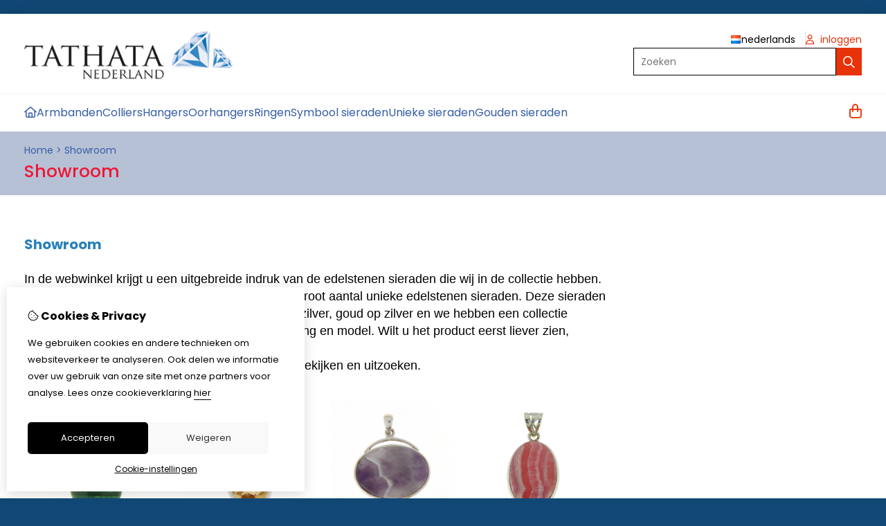

--- FILE ---
content_type: text/html; charset=utf-8
request_url: https://tathatanederland.nl/nl/showroom
body_size: 10471
content:
<?xml version="1.0" encoding="UTF-8"?>
<!DOCTYPE html PUBLIC "-//W3C//DTD XHTML 1.0 Strict//EN" "http://www.w3.org/TR/xhtml1/DTD/xhtml1-strict.dtd">
<html xmlns="http://www.w3.org/1999/xhtml" dir="ltr" lang="nl" xml:lang="nl" xmlns:fb="http://www.facebook.com/2008/fbml">

<head>

<script src="https://tathatanederland.nl/catalog/view/theme/tsb_theme/javascript/tsb_cookie_handler.js"></script>

<script>
  window.dataLayer = window.dataLayer || [];
  function gtag(){dataLayer.push(arguments);}

  if (localStorage.getItem('consentMode') === null){
    gtag('consent', 'default', {
      'ad_storage' : 'denied',
      'analytics_storage' : 'denied',
      'ad_user_data' : 'denied',
      'ad_personalization' : 'denied',
      'personalization_storage' : 'denied',
      'functionality_storage' : 'denied',
      'security_storage' : 'denied',
    });
  } else {
    gtag('consent', 'default', JSON.parse(localStorage.getItem('consentMode')));
  }

</script>



<script>
    </script>
<title>Showroom</title>
<meta http-equiv="Content-Type" content="text/html; charset=utf-8" />
<base href="https://tathatanederland.nl/" />

<meta property="og:title" content="Showroom" />
<meta property="og:site_name" content="Tathata Nederland" />
<meta property="og:description" content="" />

<meta name="twitter:title" content="Showroom" />

<meta name="google-site-verification" content="14098c9aa0336bfa" />

<meta name="viewport" content="width=device-width, initial-scale=1, maximum-scale=5" />


            <link rel="alternate" hreflang="nl" href="https://tathatanederland.nl/nl/showroom" />

            <link rel="alternate" hreflang="en" href="https://tathatanederland.nl/en/showroom" />

<script type="text/javascript">
function createCookie(name,value,days) {
  if (days) {
    var date = new Date();
    date.setTime(date.getTime()+(days*24*60*60*1000));
    var expires = "; expires="+date.toGMTString();
  }
  else var expires = "";
  document.cookie = name+"="+value+expires+"; path=/";
}
</script>
<script type="text/javascript">
//<![CDATA[
if (screen.width < 767) {
  createCookie("is_mobile", "1", 7);
  createCookie("is_touch", "1", 7);
  /*
  Avoid multiple page redirects fix
  window.location.reload();*/
} else {
  createCookie("is_mobile", "0", 7);
}
//]]>
</script>
<script type="text/javascript">
//<![CDATA[
;window.Modernizr=function(a,b,c){function v(a){i.cssText=a}function w(a,b){return v(l.join(a+";")+(b||""))}function x(a,b){return typeof a===b}function y(a,b){return!!~(""+a).indexOf(b)}function z(a,b,d){for(var e in a){var f=b[a[e]];if(f!==c)return d===!1?a[e]:x(f,"function")?f.bind(d||b):f}return!1}var d="2.5.3",e={},f=b.documentElement,g="modernizr",h=b.createElement(g),i=h.style,j,k={}.toString,l=" -webkit- -moz- -o- -ms- ".split(" "),m={},n={},o={},p=[],q=p.slice,r,s=function(a,c,d,e){var h,i,j,k=b.createElement("div"),l=b.body,m=l?l:b.createElement("body");if(parseInt(d,10))while(d--)j=b.createElement("div"),j.id=e?e[d]:g+(d+1),k.appendChild(j);return h=["&#173;","<style>",a,"</style>"].join(""),k.id=g,m.innerHTML+=h,m.appendChild(k),l||(m.style.background="",f.appendChild(m)),i=c(k,a),l?k.parentNode.removeChild(k):m.parentNode.removeChild(m),!!i},t={}.hasOwnProperty,u;!x(t,"undefined")&&!x(t.call,"undefined")?u=function(a,b){return t.call(a,b)}:u=function(a,b){return b in a&&x(a.constructor.prototype[b],"undefined")},Function.prototype.bind||(Function.prototype.bind=function(b){var c=this;if(typeof c!="function")throw new TypeError;var d=q.call(arguments,1),e=function(){if(this instanceof e){var a=function(){};a.prototype=c.prototype;var f=new a,g=c.apply(f,d.concat(q.call(arguments)));return Object(g)===g?g:f}return c.apply(b,d.concat(q.call(arguments)))};return e});var A=function(c,d){var f=c.join(""),g=d.length;s(f,function(c,d){var f=b.styleSheets[b.styleSheets.length-1],h=f?f.cssRules&&f.cssRules[0]?f.cssRules[0].cssText:f.cssText||"":"",i=c.childNodes,j={};while(g--)j[i[g].id]=i[g];e.touch="ontouchstart"in a||a.DocumentTouch&&b instanceof DocumentTouch||(j.touch&&j.touch.offsetTop)===9},g,d)}([,["@media (",l.join("touch-enabled),("),g,")","{#touch{top:9px;position:absolute}}"].join("")],[,"touch"]);m.touch=function(){return e.touch};for(var B in m)u(m,B)&&(r=B.toLowerCase(),e[r]=m[B](),p.push((e[r]?"":"no-")+r));return v(""),h=j=null,e._version=d,e._prefixes=l,e.testStyles=s,e}(this,this.document);
if (Modernizr.touch){
  createCookie("is_touch", "1", 7);
  var head = document.getElementsByTagName('head')[0],
      style = document.createElement('style'),
      rules = document.createTextNode('.s_grid_view .s_item .s_actions { display: block !important; }');
  style.type = 'text/css';
  if(style.styleSheet)
      style.styleSheet.cssText = rules.nodeValue;
  else style.appendChild(rules);
  head.appendChild(style);
} else {
  createCookie("is_touch", "0", 7);
}
//]]>
</script>
<link rel="stylesheet" type="text/css" href="https://tathatanederland.nl/catalog/view/theme/tsb_theme/stylesheet/screen.css.php?v=2.2.4&amp;is_mobile=0&amp;is_touch=0&amp;language=ltr&amp;border=0&amp;font_body=Poppins&amp;font_navigation=Poppins&amp;font_navigation_weight=normal&amp;font_navigation_style=default&amp;font_navigation_size=16&amp;font_intro=Poppins&amp;font_intro_weight=normal&amp;font_intro_style=default&amp;font_intro_size=32&amp;font_title=Poppins&amp;font_title_weight=normal&amp;font_title_style=default&amp;font_price=Poppins&amp;font_price_weight=normal&amp;font_price_style=default&amp;font_button=Poppins&amp;font_button_weight=normal&amp;font_button_style=default&amp;font_button_size=16" media="screen" />


<script  type="text/javascript" src="system/cache/css-js-cache/0/_c1f5289e1118136f8e124dbc31a3d458_035924b9a9726f148d6f4808aba7720e.js"></script>

<!--
-->

<script type="text/javascript">
//<![CDATA[
var $sReg=new function(){function c(){var a=Array.prototype.slice.call(arguments);a.unshift({});return b.apply(null,a)}function b(c){for(var d=1,e=arguments.length;d<e;d++){var f=arguments[d];if(typeof f!="object")continue;for(var g in f){var h=f[g],i=c[g];c[g]=i&&typeof h=="object"&&typeof i=="object"?b(i,h):a(h)}}return c}function a(b){var c;switch(typeof obj){case"object":c={};for(var d in b)c[d]=a(b[d]);break;case"array":c=[];for(var e=0,f=b.length;e<f;e++)c[e]=a(b[e]);break;default:return b}return c}var d={conf:{},set:function(a,b){var d=a.split("/");if(d.shift()!==""){return false}if(d.length>0&&d[d.length-1]==""){d.pop()}var e={};var f=e;var g=d.length;if(g>0){for(i=0;i<g-1;i++){f[d[i]]={};f=f[d[i]]}f[d[g-1]]=b;this.conf=c(this.conf,e)}else{this.conf=b}},get:function(a){var b=a.split("/");if(b.shift()!==""){return null}if(b.length>0&&b[b.length-1]=="")b.pop();var c=this.conf;var d=true;var e=0;if(c[b[e]]===undefined){return null}var f=b.length;while(d&&e<f){d=d&&c[b[e]]!==undefined;c=c[b[e]];e++}return c}};return d}
$sReg.set('/tb/image_url', 'https://tathatanederland.nl/image/');$sReg.set('/tb/theme_stylesheet_url', 'https://tathatanederland.nl/catalog/view/theme/tsb_theme/stylesheet/');$sReg.set('/tb/is_mobile', '0');$sReg.set('/tb/basename', 'tsb_theme');$sReg.set('/tb/shopping_cart_url', 'https://tathatanederland.nl/nl/checkout/cart');$sReg.set('/tb/wishlist_url', 'https://tathatanederland.nl/nl/account/wishlist');$sReg.set('/tb/category_path', '0');$sReg.set('/tb/schemer_config', jQuery.parseJSON('{"path":"0","predefined_scheme":"custom","colors":{"main":"e83209","secondary":"365DA6","background":"114775","intro":"b6c1d6","intro_text":"365DA6","intro_title":"f01334","price":"365DA6","price_text":"ffffff","promo_price":"","promo_price_text":"","plain_price_text":"000000","plain_promo_price_text":"ff3000","texture":"no_texture"},"is_parent":"0","parent_vars":{"colors":[]}}'));$sReg.set('/lang/text_continue', 'Verder');$sReg.set('/lang/text_continue_shopping', 'Verder winkelen');$sReg.set('/lang/text_shopping_cart', 'Winkelmandje');$sReg.set('/lang/text_wishlist', 'Verlanglijst');//]]>
</script>

<script type="text/javascript">

  $.widget("tb.tbTabs", $.ui.tabs, {});
  $(document).ready(function () {

    	
	
  });

</script><link rel="icon" href="https://tathatanederland.nl/image/data/logo/Logo_TathataNederland_v4.png" />

<meta property="og:url" content="https://tathatanederland.nl/nl/showroom" />
<meta name="twitter:url" content="https://tathatanederland.nl/nl/showroom" />
<link href="https://tathatanederland.nl/nl/showroom" rel="canonical" />

<link rel="stylesheet" href="system/cache/css-js-cache/0/_c1f5289e1118136f8e124dbc31a3d458_9ad36da6174a3cb51b8b710e64d9385d.css"/>
<script  type="text/javascript" src="system/cache/css-js-cache/0/_c1f5289e1118136f8e124dbc31a3d458_d41d8cd98f00b204e9800998ecf8427e.js"></script>


<link rel="stylesheet" href="https://cdn.jsdelivr.net/npm/swiper@12/swiper-bundle.min.css" />
<script src="https://cdn.jsdelivr.net/npm/swiper@12/swiper-bundle.min.js"></script>

<style type="text/css">body.s_layout_fixed {   background-color: #114775;   background-image: none;   background-repeat: repeat;   background-position: top left;   background-attachment: scroll; } .s_main_color, #twitter li span a, .s_button_add_to_cart, .s_box h2, .box .box-heading, .checkout-heading a, #welcome_message a, .s_plain .s_price, .s_plain .s_price * {   color: #e83209; } #footer_categories h2 a:hover {   color: #e83209 !important; }   .s_main_color_bgr, .s_main_color_bgr input, #cart .s_icon, #shop_contacts .s_icon, .s_list_1 li:before, .s_button_add_to_cart .s_icon, #intro .s_button_prev, #intro .s_button_next, .buttons .button, .noty_message button.s_main_color_bgr, .s_notify .s_success_24, .s_button_wishlist .s_icon, .s_button_compare .s_icon, .s_product_row .s_row_number, .jcarousel-prev, .jcarousel-next, #listing_options .display input[type="submit"] {   background-color: #e83209; }  .fa, .cart_menu .s_icon, #menu_home .fa:hover, .categories ul li li a:hover, .site_search .fa-magnifying-glass {   color: #e83209; }  .site_search .fa-magnifying-glass {   background-color: #e83209; }   .buttons input[type=submit].button, .buttons input[type=button].button, .noty_message button.s_main_color_bgr {   border: 3px solid #e83209; } .s_secondary_color, a:hover, .categories > ul > li > a, #footer_categories h2, #footer_categories h2 a, .pagination a, #view_mode .s_selected a, #welcome_message a:hover {   color: #365DA6; } #content a:hover, #shop_info a:hover, #footer a:hover, #intro h1 a:hover, #intro h2 a:hover, #content a:hover, #shop_info a:hover, #footer a:hover, #breadcrumbs a:hover {   color: #365DA6; } .s_secondary_color_bgr, #view_mode .s_selected .s_icon, #view_mode a:hover .s_icon, .pagination a:hover, .s_button_add_to_cart:hover .s_icon, .s_notify .s_failure_24, #product_share .s_review_write:hover .s_icon, .s_button_wishlist:hover .s_icon, .s_button_compare:hover .s_icon, .noty_message button.s_secondary_color_bgr {   background-color: #365DA6; } .noty_message button.s_secondary_color_bgr {   border: 3px solid #365DA6; } #intro {   background-color: #b6c1d6; } #intro, #breadcrumbs a {   color: #365DA6; } #intro h1, #intro h1 *, #intro h2, #intro h2 * {   color: #f01334; } #intro .s_rating {   ~background-color: #b6c1d6; }   .s_label .s_price, .s_label .s_price * {   color: #365DA6; }  *::-moz-selection {   color: #fff;   background-color: #e83209; } *::-webkit-selection {   color: #fff;   background-color: #e83209; } *::selection {   color: #fff;   background-color: #e83209; }  .scroll_top{ 	color: #f01334; 	background: #b6c1d6; } </style>

</head>

<body class="layout_0 s_layout_fixed big_screen_fixed slider_full pinformation class-information-information information-11 s_single_col s_page_information_information">

									

  <script async src="https://www.googletagmanager.com/gtag/js?id=G-45Q3JX6YDT"></script>
  <script>
    window.dataLayer = window.dataLayer || [];
    function gtag(){dataLayer.push(arguments);}
    if (hasConsent('analytics_storage')) {
      gtag('js', new Date());
      gtag('config', 'G-45Q3JX6YDT');
    }
  </script>



    <div class="main_navigation s_row mobile">
        <div class="s_wrap">
            <div class="s_col_12">

                <div class="mobile_header_wrapper">

                    <div class="categories s_nav">

                        <ul class="full_menu">
  <li id="menu_home">
    <a href="https://tathatanederland.nl/"><i class="fa-regular fa-house"></i></a>
  </li>

  <li class="menu_74 s_category_menu">
  
      <a class="main-mcat" href="https://tathatanederland.nl/nl/zilveren-armbanden">Armbanden</a>
  
      <div class="s_submenu">
              <div class="s_category_group">
                      <h3 class="mobile">
              <a style="color:#bbb" href="https://tathatanederland.nl/nl/zilveren-armbanden"> In Armbanden</a>
            </h3>
          
          <ul class="s_list_1 clearfix">
    <li>
    <a href="https://tathatanederland.nl/nl/zilveren-armbanden/armbanden-per-edelsteen">Armbanden per edelsteen</a>  </li>
    <li>
    <a href="https://tathatanederland.nl/nl/zilveren-armbanden/armbanden-per-model">Armbanden per model</a>  </li>
  </ul>        </div>
          </div>
  </li>
<li class="menu_73 s_category_menu">
  
      <a class="main-mcat" href="https://tathatanederland.nl/nl/zilveren-colliers">Colliers</a>
  
      <div class="s_submenu">
              <div class="s_category_group">
                      <h3 class="mobile">
              <a style="color:#bbb" href="https://tathatanederland.nl/nl/zilveren-colliers"> In Colliers</a>
            </h3>
          
          <ul class="s_list_1 clearfix">
    <li>
    <a href="https://tathatanederland.nl/nl/zilveren-colliers/colliers-per-edelsteen">Collier per edelsteen</a>  </li>
    <li>
    <a href="https://tathatanederland.nl/nl/zilveren-colliers/colliers-per-model">Colliers per model</a>  </li>
    <li>
    <a href="https://tathatanederland.nl/nl/zilveren-colliers/zilveren-kettingen">Zilveren kettingen</a>  </li>
  </ul>        </div>
          </div>
  </li>
<li class="menu_66 s_category_menu">
  
      <a class="main-mcat" href="https://tathatanederland.nl/nl/zilveren-hangers">Hangers</a>
  
      <div class="s_submenu">
              <div class="s_category_group">
                      <h3 class="mobile">
              <a style="color:#bbb" href="https://tathatanederland.nl/nl/zilveren-hangers"> In Hangers</a>
            </h3>
          
          <ul class="s_list_1 clearfix">
    <li>
    <a href="https://tathatanederland.nl/nl/zilveren-hangers/hangers-per-edelsteen">Hangers per edelsteen</a>  </li>
    <li>
    <a href="https://tathatanederland.nl/nl/zilveren-hangers/hangers-per-model">Hangers per model</a>  </li>
  </ul>        </div>
          </div>
  </li>
<li class="menu_68 s_category_menu">
  
      <a class="main-mcat" href="https://tathatanederland.nl/nl/zilveren-oorhangers">Oorhangers</a>
  
      <div class="s_submenu">
              <div class="s_category_group">
                      <h3 class="mobile">
              <a style="color:#bbb" href="https://tathatanederland.nl/nl/zilveren-oorhangers"> In Oorhangers</a>
            </h3>
          
          <ul class="s_list_1 clearfix">
    <li>
    <a href="https://tathatanederland.nl/nl/zilveren-oorhangers/oorhangers-per-edelsteen">Oorhangers per edelsteen</a>  </li>
    <li>
    <a href="https://tathatanederland.nl/nl/zilveren-oorhangers/oorhangers-per-model">Oorhangers per model</a>  </li>
    <li>
    <a href="https://tathatanederland.nl/nl/zilveren-oorhangers/oorstekers-per-edelsteen">Oorstekers per edelsteen</a>  </li>
    <li>
    <a href="https://tathatanederland.nl/nl/zilveren-oorhangers/oorstekers-per-model">Oorstekers per model</a>  </li>
  </ul>        </div>
          </div>
  </li>
<li class="menu_67 s_category_menu">
  
      <a class="main-mcat" href="https://tathatanederland.nl/nl/zilveren-ringen">Ringen</a>
  
      <div class="s_submenu">
              <div class="s_category_group">
                      <h3 class="mobile">
              <a style="color:#bbb" href="https://tathatanederland.nl/nl/zilveren-ringen"> In Ringen</a>
            </h3>
          
          <ul class="s_list_1 clearfix">
    <li>
    <a href="https://tathatanederland.nl/nl/zilveren-ringen/ringen-per-edelsteen">Ringen per edelsteen</a>  </li>
    <li>
    <a href="https://tathatanederland.nl/nl/zilveren-ringen/ringen-per-model">Ringen per model</a>  </li>
    <li>
    <a href="https://tathatanederland.nl/nl/zilveren-ringen/ringen-mannen">Ringen voor mannen</a>  </li>
  </ul>        </div>
          </div>
  </li>
<li class="menu_70 s_category_menu">
  
      <a class="main-mcat" href="https://tathatanederland.nl/nl/zilveren-symbool-sieraden">Symbool sieraden</a>
  
      <div class="s_submenu">
              <div class="s_category_group">
                      <h3 class="mobile">
              <a style="color:#bbb" href="https://tathatanederland.nl/nl/zilveren-symbool-sieraden"> In Symbool sieraden</a>
            </h3>
          
          <ul class="s_list_1 clearfix">
    <li>
    <a href="https://tathatanederland.nl/nl/zilveren-symbool-sieraden/symbool-per-edelsteen">Symbool sieraden per edelsteen</a>  </li>
    <li>
    <a href="https://tathatanederland.nl/nl/zilveren-symbool-sieraden/symbool-sieraden-per-model">Symbool sieraden per model</a>  </li>
  </ul>        </div>
          </div>
  </li>
<li class="menu_76 s_category_menu">
  
      <a href="https://tathatanederland.nl/nl/unieke-edelstenen-sieraden">Unieke sieraden</a>
  
  </li>
<li class="menu_102 s_category_menu">
  
      <a class="main-mcat" href="https://tathatanederland.nl/nl/gouden-sieraden">Gouden sieraden</a>
  
      <div class="s_submenu">
              <div class="s_category_group">
                      <h3 class="mobile">
              <a style="color:#bbb" href="https://tathatanederland.nl/nl/gouden-sieraden"> In Gouden sieraden</a>
            </h3>
          
          <ul class="s_list_1 clearfix">
    <li>
    <a href="https://tathatanederland.nl/nl/gouden-sieraden/gouden-edelstenen-sieraden">Gouden sieraden</a>  </li>
  </ul>        </div>
          </div>
  </li>
  
    
  
</ul>

<span class="open_nav" onclick="openNav()"><i class="fa fa-bars"></i></span>

<!-- RESPONSIVE MENU -->

<div id="mySidenav" class="sidenav">

<a href="javascript:void(0)" class="closebtn" onclick="closeNav()">&times;</a>

<div class="sidenav_inner">

<span id="sideNavMainTitle" class="noneSEO_H2">Menu</span>
<ul id="hoofdmenu">

  <li class="menu_74 s_category_menu">
  
      <a class="main-mcat" href="https://tathatanederland.nl/nl/zilveren-armbanden">Armbanden</a>
  
      <div class="s_submenu">
              <div class="s_category_group">
                      <h3 class="mobile">
              <a style="color:#bbb" href="https://tathatanederland.nl/nl/zilveren-armbanden"> In Armbanden</a>
            </h3>
          
          <ul class="s_list_1 clearfix">
    <li>
    <a href="https://tathatanederland.nl/nl/zilveren-armbanden/armbanden-per-edelsteen">Armbanden per edelsteen</a>  </li>
    <li>
    <a href="https://tathatanederland.nl/nl/zilveren-armbanden/armbanden-per-model">Armbanden per model</a>  </li>
  </ul>        </div>
          </div>
  </li>
<li class="menu_73 s_category_menu">
  
      <a class="main-mcat" href="https://tathatanederland.nl/nl/zilveren-colliers">Colliers</a>
  
      <div class="s_submenu">
              <div class="s_category_group">
                      <h3 class="mobile">
              <a style="color:#bbb" href="https://tathatanederland.nl/nl/zilveren-colliers"> In Colliers</a>
            </h3>
          
          <ul class="s_list_1 clearfix">
    <li>
    <a href="https://tathatanederland.nl/nl/zilveren-colliers/colliers-per-edelsteen">Collier per edelsteen</a>  </li>
    <li>
    <a href="https://tathatanederland.nl/nl/zilveren-colliers/colliers-per-model">Colliers per model</a>  </li>
    <li>
    <a href="https://tathatanederland.nl/nl/zilveren-colliers/zilveren-kettingen">Zilveren kettingen</a>  </li>
  </ul>        </div>
          </div>
  </li>
<li class="menu_66 s_category_menu">
  
      <a class="main-mcat" href="https://tathatanederland.nl/nl/zilveren-hangers">Hangers</a>
  
      <div class="s_submenu">
              <div class="s_category_group">
                      <h3 class="mobile">
              <a style="color:#bbb" href="https://tathatanederland.nl/nl/zilveren-hangers"> In Hangers</a>
            </h3>
          
          <ul class="s_list_1 clearfix">
    <li>
    <a href="https://tathatanederland.nl/nl/zilveren-hangers/hangers-per-edelsteen">Hangers per edelsteen</a>  </li>
    <li>
    <a href="https://tathatanederland.nl/nl/zilveren-hangers/hangers-per-model">Hangers per model</a>  </li>
  </ul>        </div>
          </div>
  </li>
<li class="menu_68 s_category_menu">
  
      <a class="main-mcat" href="https://tathatanederland.nl/nl/zilveren-oorhangers">Oorhangers</a>
  
      <div class="s_submenu">
              <div class="s_category_group">
                      <h3 class="mobile">
              <a style="color:#bbb" href="https://tathatanederland.nl/nl/zilveren-oorhangers"> In Oorhangers</a>
            </h3>
          
          <ul class="s_list_1 clearfix">
    <li>
    <a href="https://tathatanederland.nl/nl/zilveren-oorhangers/oorhangers-per-edelsteen">Oorhangers per edelsteen</a>  </li>
    <li>
    <a href="https://tathatanederland.nl/nl/zilveren-oorhangers/oorhangers-per-model">Oorhangers per model</a>  </li>
    <li>
    <a href="https://tathatanederland.nl/nl/zilveren-oorhangers/oorstekers-per-edelsteen">Oorstekers per edelsteen</a>  </li>
    <li>
    <a href="https://tathatanederland.nl/nl/zilveren-oorhangers/oorstekers-per-model">Oorstekers per model</a>  </li>
  </ul>        </div>
          </div>
  </li>
<li class="menu_67 s_category_menu">
  
      <a class="main-mcat" href="https://tathatanederland.nl/nl/zilveren-ringen">Ringen</a>
  
      <div class="s_submenu">
              <div class="s_category_group">
                      <h3 class="mobile">
              <a style="color:#bbb" href="https://tathatanederland.nl/nl/zilveren-ringen"> In Ringen</a>
            </h3>
          
          <ul class="s_list_1 clearfix">
    <li>
    <a href="https://tathatanederland.nl/nl/zilveren-ringen/ringen-per-edelsteen">Ringen per edelsteen</a>  </li>
    <li>
    <a href="https://tathatanederland.nl/nl/zilveren-ringen/ringen-per-model">Ringen per model</a>  </li>
    <li>
    <a href="https://tathatanederland.nl/nl/zilveren-ringen/ringen-mannen">Ringen voor mannen</a>  </li>
  </ul>        </div>
          </div>
  </li>
<li class="menu_70 s_category_menu">
  
      <a class="main-mcat" href="https://tathatanederland.nl/nl/zilveren-symbool-sieraden">Symbool sieraden</a>
  
      <div class="s_submenu">
              <div class="s_category_group">
                      <h3 class="mobile">
              <a style="color:#bbb" href="https://tathatanederland.nl/nl/zilveren-symbool-sieraden"> In Symbool sieraden</a>
            </h3>
          
          <ul class="s_list_1 clearfix">
    <li>
    <a href="https://tathatanederland.nl/nl/zilveren-symbool-sieraden/symbool-per-edelsteen">Symbool sieraden per edelsteen</a>  </li>
    <li>
    <a href="https://tathatanederland.nl/nl/zilveren-symbool-sieraden/symbool-sieraden-per-model">Symbool sieraden per model</a>  </li>
  </ul>        </div>
          </div>
  </li>
<li class="menu_76 s_category_menu">
  
      <a href="https://tathatanederland.nl/nl/unieke-edelstenen-sieraden">Unieke sieraden</a>
  
  </li>
<li class="menu_102 s_category_menu">
  
      <a class="main-mcat" href="https://tathatanederland.nl/nl/gouden-sieraden">Gouden sieraden</a>
  
      <div class="s_submenu">
              <div class="s_category_group">
                      <h3 class="mobile">
              <a style="color:#bbb" href="https://tathatanederland.nl/nl/gouden-sieraden"> In Gouden sieraden</a>
            </h3>
          
          <ul class="s_list_1 clearfix">
    <li>
    <a href="https://tathatanederland.nl/nl/gouden-sieraden/gouden-edelstenen-sieraden">Gouden sieraden</a>  </li>
  </ul>        </div>
          </div>
  </li>
  
  
</ul>

<div class="currency_language mobile_layout"><form action="https://tathatanederland.nl/nl/module/language" method="post" class="language_form help_icon_2">

  <div class="language_switcher s_switcher">
            <span class="s_selected"><img src="https://tathatanederland.nl/catalog/view/theme/tsb_theme/images/flags/nl.png" alt="Nederlands" /><span class="language_name">Nederlands</span></span>
                    <ul class="s_options">
            <li>
        <a href="javascript:;" onclick="$('input[name=\'language_code\']').attr('value', 'nl');  $(this).parents('form:first').submit();">
          <img src="https://tathatanederland.nl/catalog/view/theme/tsb_theme/images/flags/nl.png" alt="Nederlands" /> <span class="language_name_menu">Nederlands</span>
        </a>
      </li>
            <li>
        <a href="javascript:;" onclick="$('input[name=\'language_code\']').attr('value', 'en');  $(this).parents('form:first').submit();">
          <img src="https://tathatanederland.nl/catalog/view/theme/tsb_theme/images/flags/gb.png" alt="English" /> <span class="language_name_menu">English</span>
        </a>
      </li>
          </ul>
  </div>

	<div>	
		<input class="s_hidden" type="hidden" name="language_code" value="" />
				<input class="s_hidden" type="hidden" name="redirect[nl]" value="https://tathatanederland.nl/nl/showroom" />
				<input class="s_hidden" type="hidden" name="redirect[en]" value="https://tathatanederland.nl/en/showroom" />
			</div>
</form>
</div>

</div>
</div>



<script type="text/javascript"> 
//<![CDATA[

$(document).ready(function () {
    $('#hoofdmenu li').children('ul').hide();
    $('#hoofdmenu li').click(function () {
        if ($(this).children('ul,p').is(':hidden') == true) {
        $(this).children('ul,p').slideDown('slow');
        return false
}
    })
});

/* Set the width of the side navigation to 250px */
function openNav() {
    let sidenav = document.getElementById("mySidenav");
    sidenav.classList.add("open");
}

/* Set the width of the side navigation to 0 */
function closeNav() {
    let sidenav = document.getElementById("mySidenav");
    sidenav.classList.remove("open");
} 


if ( $('#hoofdmenu').length ) {
	
	if ( screen.width <= 1000 ) {
		
		$( "ul#hoofdmenu li.s_category_menu a.main-mcat" ).each(function( index ) {
			$(this).attr("href", "javascript:void(0)");
		});
		
	}

}

//]]>
</script>
                    </div>
  
                                            <div class="logo logo-mobile">
                            <a id="site_logo" href="https://tathatanederland.nl/">
                            <img src="https://tathatanederland.nl/image/data/logo/Logo_TathataNederland_v4.png" title="Tathata Nederland" alt="Tathata Nederland" />
                            </a>
                        </div>
                                        
                </div>

            	<span class="mobile-menu-icons">
		
                                    <a href="https://tathatanederland.nl/nl/account/account"><i class="fa fa-regular fa-user"></i></a>
                
                                    <span class="cart_menu s_nav">
                                                <a href="https://tathatanederland.nl/nl/checkout/cart">
                            <span class="fa fa-regular fa-bag-shopping"></span>
                            <span class="s_grand_total s_main_color">€0,00</span>
                                                   </a>
                    </span>
                
                <div class="site_search">
                    <a id="show_search_mobile" class="s_search_button fa fa-search" href="javascript:;" title="Zoeken"></a>
                </div>

            </div>    
        </div>  

        <div id="search_bar_mobile">
            <span class="sb-mobile-wrapper">
                <input id="filter_keyword_mobile" type="text" name="search" placeholder="Zoeken" value="" />
                <a id="search_button_mobile" class="s_button_1 s_button_1_small s_secondary_color_bgr"></a>
            </span>
        </div>
    </div>
    
    <div id="wrapper">

        <div id="header" class="s_row">
            <div class="s_wrap">
                <div class="s_col_12">

                                            <div class="logo">
                            <a id="site_logo" href="https://tathatanederland.nl/">
                            <img src="https://tathatanederland.nl/image/data/logo/Logo_TathataNederland_v4.png" title="Tathata Nederland" alt="Tathata Nederland" />
                            </a>
                        </div>
                    
                    
                    <div id="top_navigation"></div>

                    <div class="desktop header_right_column">

                        <div class="currency_language">
                                                        <form action="https://tathatanederland.nl/nl/module/language" method="post" class="language_form help_icon_2">

  <div class="language_switcher s_switcher">
            <span class="s_selected"><img src="https://tathatanederland.nl/catalog/view/theme/tsb_theme/images/flags/nl.png" alt="Nederlands" /><span class="language_name">Nederlands</span></span>
                    <ul class="s_options">
            <li>
        <a href="javascript:;" onclick="$('input[name=\'language_code\']').attr('value', 'nl');  $(this).parents('form:first').submit();">
          <img src="https://tathatanederland.nl/catalog/view/theme/tsb_theme/images/flags/nl.png" alt="Nederlands" /> <span class="language_name_menu">Nederlands</span>
        </a>
      </li>
            <li>
        <a href="javascript:;" onclick="$('input[name=\'language_code\']').attr('value', 'en');  $(this).parents('form:first').submit();">
          <img src="https://tathatanederland.nl/catalog/view/theme/tsb_theme/images/flags/gb.png" alt="English" /> <span class="language_name_menu">English</span>
        </a>
      </li>
          </ul>
  </div>

	<div>	
		<input class="s_hidden" type="hidden" name="language_code" value="" />
				<input class="s_hidden" type="hidden" name="redirect[nl]" value="https://tathatanederland.nl/nl/showroom" />
				<input class="s_hidden" type="hidden" name="redirect[en]" value="https://tathatanederland.nl/en/showroom" />
			</div>
</form>

                                                            <span id="welcome_message">
                                    <a href="https://tathatanederland.nl/nl/account/login"><i class="fa-regular fa-user"></i> inloggen</a>                                </span>
                            
                        </div>

                                                    <div class="site_search">
                                <input id="filter_keyword" type="text" name="search" placeholder="Zoeken" value="" />
                                <a id="search_button" class="fa-regular fa-magnifying-glass" href="javascript:;" title="Zoeken"></a>
                            </div>
                                                    
                    </div>
                </div>
            </div>
        </div>

        <div class="main_navigation s_row desktop">

            <div class="s_wrap">
                <div class="s_col_12">

                    <div class="logo_menu_wrapper">
                                                    <div class="logo logo-sticky">
                                <a id="site_logo" href="https://tathatanederland.nl/">
                                <img src="https://tathatanederland.nl/image/data/logo/Logo_TathataNederland_v4.png" title="Tathata Nederland" alt="Tathata Nederland" />
                                </a>
                            </div>
                                                <div class="categories s_nav with_cart ">
                                <ul class="full_menu">
  <li id="menu_home">
    <a href="https://tathatanederland.nl/"><i class="fa-regular fa-house"></i></a>
  </li>

  <li class="menu_74 s_category_menu">
  
      <a class="main-mcat" href="https://tathatanederland.nl/nl/zilveren-armbanden">Armbanden</a>
  
      <div class="s_submenu">
              <div class="s_category_group">
                      <h3 class="mobile">
              <a style="color:#bbb" href="https://tathatanederland.nl/nl/zilveren-armbanden"> In Armbanden</a>
            </h3>
          
          <ul class="s_list_1 clearfix">
    <li>
    <a href="https://tathatanederland.nl/nl/zilveren-armbanden/armbanden-per-edelsteen">Armbanden per edelsteen</a>  </li>
    <li>
    <a href="https://tathatanederland.nl/nl/zilveren-armbanden/armbanden-per-model">Armbanden per model</a>  </li>
  </ul>        </div>
          </div>
  </li>
<li class="menu_73 s_category_menu">
  
      <a class="main-mcat" href="https://tathatanederland.nl/nl/zilveren-colliers">Colliers</a>
  
      <div class="s_submenu">
              <div class="s_category_group">
                      <h3 class="mobile">
              <a style="color:#bbb" href="https://tathatanederland.nl/nl/zilveren-colliers"> In Colliers</a>
            </h3>
          
          <ul class="s_list_1 clearfix">
    <li>
    <a href="https://tathatanederland.nl/nl/zilveren-colliers/colliers-per-edelsteen">Collier per edelsteen</a>  </li>
    <li>
    <a href="https://tathatanederland.nl/nl/zilveren-colliers/colliers-per-model">Colliers per model</a>  </li>
    <li>
    <a href="https://tathatanederland.nl/nl/zilveren-colliers/zilveren-kettingen">Zilveren kettingen</a>  </li>
  </ul>        </div>
          </div>
  </li>
<li class="menu_66 s_category_menu">
  
      <a class="main-mcat" href="https://tathatanederland.nl/nl/zilveren-hangers">Hangers</a>
  
      <div class="s_submenu">
              <div class="s_category_group">
                      <h3 class="mobile">
              <a style="color:#bbb" href="https://tathatanederland.nl/nl/zilveren-hangers"> In Hangers</a>
            </h3>
          
          <ul class="s_list_1 clearfix">
    <li>
    <a href="https://tathatanederland.nl/nl/zilveren-hangers/hangers-per-edelsteen">Hangers per edelsteen</a>  </li>
    <li>
    <a href="https://tathatanederland.nl/nl/zilveren-hangers/hangers-per-model">Hangers per model</a>  </li>
  </ul>        </div>
          </div>
  </li>
<li class="menu_68 s_category_menu">
  
      <a class="main-mcat" href="https://tathatanederland.nl/nl/zilveren-oorhangers">Oorhangers</a>
  
      <div class="s_submenu">
              <div class="s_category_group">
                      <h3 class="mobile">
              <a style="color:#bbb" href="https://tathatanederland.nl/nl/zilveren-oorhangers"> In Oorhangers</a>
            </h3>
          
          <ul class="s_list_1 clearfix">
    <li>
    <a href="https://tathatanederland.nl/nl/zilveren-oorhangers/oorhangers-per-edelsteen">Oorhangers per edelsteen</a>  </li>
    <li>
    <a href="https://tathatanederland.nl/nl/zilveren-oorhangers/oorhangers-per-model">Oorhangers per model</a>  </li>
    <li>
    <a href="https://tathatanederland.nl/nl/zilveren-oorhangers/oorstekers-per-edelsteen">Oorstekers per edelsteen</a>  </li>
    <li>
    <a href="https://tathatanederland.nl/nl/zilveren-oorhangers/oorstekers-per-model">Oorstekers per model</a>  </li>
  </ul>        </div>
          </div>
  </li>
<li class="menu_67 s_category_menu">
  
      <a class="main-mcat" href="https://tathatanederland.nl/nl/zilveren-ringen">Ringen</a>
  
      <div class="s_submenu">
              <div class="s_category_group">
                      <h3 class="mobile">
              <a style="color:#bbb" href="https://tathatanederland.nl/nl/zilveren-ringen"> In Ringen</a>
            </h3>
          
          <ul class="s_list_1 clearfix">
    <li>
    <a href="https://tathatanederland.nl/nl/zilveren-ringen/ringen-per-edelsteen">Ringen per edelsteen</a>  </li>
    <li>
    <a href="https://tathatanederland.nl/nl/zilveren-ringen/ringen-per-model">Ringen per model</a>  </li>
    <li>
    <a href="https://tathatanederland.nl/nl/zilveren-ringen/ringen-mannen">Ringen voor mannen</a>  </li>
  </ul>        </div>
          </div>
  </li>
<li class="menu_70 s_category_menu">
  
      <a class="main-mcat" href="https://tathatanederland.nl/nl/zilveren-symbool-sieraden">Symbool sieraden</a>
  
      <div class="s_submenu">
              <div class="s_category_group">
                      <h3 class="mobile">
              <a style="color:#bbb" href="https://tathatanederland.nl/nl/zilveren-symbool-sieraden"> In Symbool sieraden</a>
            </h3>
          
          <ul class="s_list_1 clearfix">
    <li>
    <a href="https://tathatanederland.nl/nl/zilveren-symbool-sieraden/symbool-per-edelsteen">Symbool sieraden per edelsteen</a>  </li>
    <li>
    <a href="https://tathatanederland.nl/nl/zilveren-symbool-sieraden/symbool-sieraden-per-model">Symbool sieraden per model</a>  </li>
  </ul>        </div>
          </div>
  </li>
<li class="menu_76 s_category_menu">
  
      <a href="https://tathatanederland.nl/nl/unieke-edelstenen-sieraden">Unieke sieraden</a>
  
  </li>
<li class="menu_102 s_category_menu">
  
      <a class="main-mcat" href="https://tathatanederland.nl/nl/gouden-sieraden">Gouden sieraden</a>
  
      <div class="s_submenu">
              <div class="s_category_group">
                      <h3 class="mobile">
              <a style="color:#bbb" href="https://tathatanederland.nl/nl/gouden-sieraden"> In Gouden sieraden</a>
            </h3>
          
          <ul class="s_list_1 clearfix">
    <li>
    <a href="https://tathatanederland.nl/nl/gouden-sieraden/gouden-edelstenen-sieraden">Gouden sieraden</a>  </li>
  </ul>        </div>
          </div>
  </li>
  
    
  
</ul>

<span class="open_nav" onclick="openNav()"><i class="fa fa-bars"></i></span>

<!-- RESPONSIVE MENU -->

<div id="mySidenav" class="sidenav">

<a href="javascript:void(0)" class="closebtn" onclick="closeNav()">&times;</a>

<div class="sidenav_inner">

<span id="sideNavMainTitle" class="noneSEO_H2">Menu</span>
<ul id="hoofdmenu">

  <li class="menu_74 s_category_menu">
  
      <a class="main-mcat" href="https://tathatanederland.nl/nl/zilveren-armbanden">Armbanden</a>
  
      <div class="s_submenu">
              <div class="s_category_group">
                      <h3 class="mobile">
              <a style="color:#bbb" href="https://tathatanederland.nl/nl/zilveren-armbanden"> In Armbanden</a>
            </h3>
          
          <ul class="s_list_1 clearfix">
    <li>
    <a href="https://tathatanederland.nl/nl/zilveren-armbanden/armbanden-per-edelsteen">Armbanden per edelsteen</a>  </li>
    <li>
    <a href="https://tathatanederland.nl/nl/zilveren-armbanden/armbanden-per-model">Armbanden per model</a>  </li>
  </ul>        </div>
          </div>
  </li>
<li class="menu_73 s_category_menu">
  
      <a class="main-mcat" href="https://tathatanederland.nl/nl/zilveren-colliers">Colliers</a>
  
      <div class="s_submenu">
              <div class="s_category_group">
                      <h3 class="mobile">
              <a style="color:#bbb" href="https://tathatanederland.nl/nl/zilveren-colliers"> In Colliers</a>
            </h3>
          
          <ul class="s_list_1 clearfix">
    <li>
    <a href="https://tathatanederland.nl/nl/zilveren-colliers/colliers-per-edelsteen">Collier per edelsteen</a>  </li>
    <li>
    <a href="https://tathatanederland.nl/nl/zilveren-colliers/colliers-per-model">Colliers per model</a>  </li>
    <li>
    <a href="https://tathatanederland.nl/nl/zilveren-colliers/zilveren-kettingen">Zilveren kettingen</a>  </li>
  </ul>        </div>
          </div>
  </li>
<li class="menu_66 s_category_menu">
  
      <a class="main-mcat" href="https://tathatanederland.nl/nl/zilveren-hangers">Hangers</a>
  
      <div class="s_submenu">
              <div class="s_category_group">
                      <h3 class="mobile">
              <a style="color:#bbb" href="https://tathatanederland.nl/nl/zilveren-hangers"> In Hangers</a>
            </h3>
          
          <ul class="s_list_1 clearfix">
    <li>
    <a href="https://tathatanederland.nl/nl/zilveren-hangers/hangers-per-edelsteen">Hangers per edelsteen</a>  </li>
    <li>
    <a href="https://tathatanederland.nl/nl/zilveren-hangers/hangers-per-model">Hangers per model</a>  </li>
  </ul>        </div>
          </div>
  </li>
<li class="menu_68 s_category_menu">
  
      <a class="main-mcat" href="https://tathatanederland.nl/nl/zilveren-oorhangers">Oorhangers</a>
  
      <div class="s_submenu">
              <div class="s_category_group">
                      <h3 class="mobile">
              <a style="color:#bbb" href="https://tathatanederland.nl/nl/zilveren-oorhangers"> In Oorhangers</a>
            </h3>
          
          <ul class="s_list_1 clearfix">
    <li>
    <a href="https://tathatanederland.nl/nl/zilveren-oorhangers/oorhangers-per-edelsteen">Oorhangers per edelsteen</a>  </li>
    <li>
    <a href="https://tathatanederland.nl/nl/zilveren-oorhangers/oorhangers-per-model">Oorhangers per model</a>  </li>
    <li>
    <a href="https://tathatanederland.nl/nl/zilveren-oorhangers/oorstekers-per-edelsteen">Oorstekers per edelsteen</a>  </li>
    <li>
    <a href="https://tathatanederland.nl/nl/zilveren-oorhangers/oorstekers-per-model">Oorstekers per model</a>  </li>
  </ul>        </div>
          </div>
  </li>
<li class="menu_67 s_category_menu">
  
      <a class="main-mcat" href="https://tathatanederland.nl/nl/zilveren-ringen">Ringen</a>
  
      <div class="s_submenu">
              <div class="s_category_group">
                      <h3 class="mobile">
              <a style="color:#bbb" href="https://tathatanederland.nl/nl/zilveren-ringen"> In Ringen</a>
            </h3>
          
          <ul class="s_list_1 clearfix">
    <li>
    <a href="https://tathatanederland.nl/nl/zilveren-ringen/ringen-per-edelsteen">Ringen per edelsteen</a>  </li>
    <li>
    <a href="https://tathatanederland.nl/nl/zilveren-ringen/ringen-per-model">Ringen per model</a>  </li>
    <li>
    <a href="https://tathatanederland.nl/nl/zilveren-ringen/ringen-mannen">Ringen voor mannen</a>  </li>
  </ul>        </div>
          </div>
  </li>
<li class="menu_70 s_category_menu">
  
      <a class="main-mcat" href="https://tathatanederland.nl/nl/zilveren-symbool-sieraden">Symbool sieraden</a>
  
      <div class="s_submenu">
              <div class="s_category_group">
                      <h3 class="mobile">
              <a style="color:#bbb" href="https://tathatanederland.nl/nl/zilveren-symbool-sieraden"> In Symbool sieraden</a>
            </h3>
          
          <ul class="s_list_1 clearfix">
    <li>
    <a href="https://tathatanederland.nl/nl/zilveren-symbool-sieraden/symbool-per-edelsteen">Symbool sieraden per edelsteen</a>  </li>
    <li>
    <a href="https://tathatanederland.nl/nl/zilveren-symbool-sieraden/symbool-sieraden-per-model">Symbool sieraden per model</a>  </li>
  </ul>        </div>
          </div>
  </li>
<li class="menu_76 s_category_menu">
  
      <a href="https://tathatanederland.nl/nl/unieke-edelstenen-sieraden">Unieke sieraden</a>
  
  </li>
<li class="menu_102 s_category_menu">
  
      <a class="main-mcat" href="https://tathatanederland.nl/nl/gouden-sieraden">Gouden sieraden</a>
  
      <div class="s_submenu">
              <div class="s_category_group">
                      <h3 class="mobile">
              <a style="color:#bbb" href="https://tathatanederland.nl/nl/gouden-sieraden"> In Gouden sieraden</a>
            </h3>
          
          <ul class="s_list_1 clearfix">
    <li>
    <a href="https://tathatanederland.nl/nl/gouden-sieraden/gouden-edelstenen-sieraden">Gouden sieraden</a>  </li>
  </ul>        </div>
          </div>
  </li>
  
  
</ul>



</div>
</div>



<script type="text/javascript"> 
//<![CDATA[

$(document).ready(function () {
    $('#hoofdmenu li').children('ul').hide();
    $('#hoofdmenu li').click(function () {
        if ($(this).children('ul,p').is(':hidden') == true) {
        $(this).children('ul,p').slideDown('slow');
        return false
}
    })
});

/* Set the width of the side navigation to 250px */
function openNav() {
    let sidenav = document.getElementById("mySidenav");
    sidenav.classList.add("open");
}

/* Set the width of the side navigation to 0 */
function closeNav() {
    let sidenav = document.getElementById("mySidenav");
    sidenav.classList.remove("open");
} 


if ( $('#hoofdmenu').length ) {
	
	if ( screen.width <= 1000 ) {
		
		$( "ul#hoofdmenu li.s_category_menu a.main-mcat" ).each(function( index ) {
			$(this).attr("href", "javascript:void(0)");
		});
		
	}

}

//]]>
</script>                        </div>

                        <span class="desktop-menu-icons">

                            <div class="force-sticky-icons">
                                <div class="currency_language">
                                                                        <form action="https://tathatanederland.nl/nl/module/language" method="post" class="language_form help_icon_2">

  <div class="language_switcher s_switcher">
            <span class="s_selected"><img src="https://tathatanederland.nl/catalog/view/theme/tsb_theme/images/flags/nl.png" alt="Nederlands" /><span class="language_name">Nederlands</span></span>
                    <ul class="s_options">
            <li>
        <a href="javascript:;" onclick="$('input[name=\'language_code\']').attr('value', 'nl');  $(this).parents('form:first').submit();">
          <img src="https://tathatanederland.nl/catalog/view/theme/tsb_theme/images/flags/nl.png" alt="Nederlands" /> <span class="language_name_menu">Nederlands</span>
        </a>
      </li>
            <li>
        <a href="javascript:;" onclick="$('input[name=\'language_code\']').attr('value', 'en');  $(this).parents('form:first').submit();">
          <img src="https://tathatanederland.nl/catalog/view/theme/tsb_theme/images/flags/gb.png" alt="English" /> <span class="language_name_menu">English</span>
        </a>
      </li>
          </ul>
  </div>

	<div>	
		<input class="s_hidden" type="hidden" name="language_code" value="" />
				<input class="s_hidden" type="hidden" name="redirect[nl]" value="https://tathatanederland.nl/nl/showroom" />
				<input class="s_hidden" type="hidden" name="redirect[en]" value="https://tathatanederland.nl/en/showroom" />
			</div>
</form>
                                </div>
                            
                                <div class="site_search">
                                    <input id="filter_keyword_sticky" type="text" name="search" placeholder="Zoeken" value="" />
                                    <a id="search_button_sticky" class="fa-regular fa-magnifying-glass" href="javascript:;" title="Zoeken"></a>
                                </div>
            
                                
                            </div>

                                                                                            <div class="cart_menu s_nav">

                                        <a href="https://tathatanederland.nl/nl/checkout/cart">
                                            <i class="fa fa-regular fa-bag-shopping"></i>
                                            
                                        </a>
                                        <div class="s_submenu s_cart_holder">
                                                    <div class="s_cart_wrapper"><div class="empty">Uw winkelwagen is leeg!</div></div>
                                            </div>
                    
                                </div>
                                                    </span>
                    </div>
                </div>
            </div>
        </div>


  <!-- end of main navigation -->

    
  
  <!-- ---------------------- -->
  <!--     I N T R O          -->
  <!-- ---------------------- -->
  
  <div id="phld">
	  <div id="intro">
		<div id="intro_wrap">
		  <div class="s_wrap">
			<div id="breadcrumbs" class="s_col_12">
			  			  <a href="https://tathatanederland.nl/nl/">Home</a>
			  			   &gt; <a href="https://tathatanederland.nl/nl/showroom">Showroom</a>
			  			</div>
			<h1>Showroom</h1>
		  </div>
		</div>
	  </div>
	  <!-- end of intro -->


	  <!-- ---------------------- -->
	  <!--      C O N T E N T     -->
	  <!-- ---------------------- -->
	  <div id="content" class="s_wrap">
	  
		
		<div id="page" class="s_info_page s_main_col">

		  
		  		    <div class="content_style"><br />
<span style="font-size:20px;"><strong><span style="color:#2980b9;">Showroom</span></strong></span><br />
<br />
<span style="font-size:18px;"><span style="line-height:105%"><span style="font-family:&quot;Calibri&quot;,sans-serif">In de webwinkel krijgt u een uitgebreide indruk van de edelstenen sieraden die wij in de collectie hebben.</span></span><br />
<span style="line-height:106%"><span style="font-family:&quot;Calibri&quot;,sans-serif">Wat u <i>niet</i> in onze webwinkel zult vinden zijn een groot aantal unieke edelstenen sieraden. Deze sieraden<br />
zijn gemaakt van de mooiste edelstenen, gezet in zilver, goud op zilver en we hebben een collectie<br />
gouden sieraden, alle verschillend in kleurschakering en model. Wilt u het product eerst liever zien,<br />
kom dan bij ons langs.<br />
U kunt die op afspraak in onze showroom komen bekijken en uitzoeken.<br />
<br />
<img alt="" src="https://tathatanederland.nl/image/data/collage-plaatjes/P1-231_MC_014.jpg" style="width: 180px; height: 180px; margin: 10px;" />&nbsp;&nbsp;&nbsp; </span></span></span><img alt="" src="https://tathatanederland.nl/image/data/collage-plaatjes/P1-102_CI_032.jpg" style="width: 180px; height: 180px; margin: 10px;" />&nbsp;&nbsp; <img alt="" src="https://tathatanederland.nl/image/data/collage-plaatjes/P1-282_AM_019.jpg" style="width: 180px; height: 180px; margin: 10px;" /> &nbsp; &nbsp; &nbsp;&nbsp; <img alt="" src="https://tathatanederland.nl/image/data/collage-plaatjes/P1-664_RC_022_h_35_x_17_s_23_x_15.jpg" style="margin: 10px; width: 120px; height: 180px;" />&nbsp;&nbsp; &nbsp; &nbsp;&nbsp;</div>
		  
		  		
		</div>

	  </div>
  
  </div>
  <!-- end of content -->





<div id="footer_wrapper">
<div id="shop_info" class="s_row">
  <div id="shop_info_wrap" class="s_row">
    <div id="footer_inner" class="s_wrap">
            <div id="shop_description" class="footerinfo_box">
        <span class="noneSEO_H2">Tathata Nederland</span>
        <div>Tathata Nederland is sinds 1998 als groothandel actief en is door de jaren heen uitgegroeid
tot dé groothandel in edelstenen sieraden. Alle edelstenen zijn op hun kwaliteit geselecteerd
en in unieke modellen verwerkt. De sieraden zijn handgemaakt en gezet in sterling zilver,
gold-plated en 14 karaat goud.</div>
      </div>
                  <div id="shop_contacts" class="footerinfo_box">
        <span class="noneSEO_H2">Neem contact met ons op</span>
        <div class="contact_details">
                    <div class="phone_wrapper">
              <span class="s_icon_32">
                <i class="fa-light fa-phone-office"></i>
                Telefoon                                    <a class="simple_link" href="tel:+31 347 351030">+31 347 351030</a>
                              </span>
          </div>
                                                  <div class="email_wrapper">
              <span class="s_icon_32">
                <i class="fa-regular fa-envelope"></i>
                <a class="simple_link" href="mailto:info@tathatanederland.nl">info@tathatanederland.nl</a>
              </span>
          </div>
          
          
                  </div>
      </div>
      

      

      
      
      
      
      <!-- Webwinkelkeur -->
      
    </div>
  </div>
</div>
<!-- end of shop info -->


<div id="footer_nav" class="s_row">
  <div class="s_wrap">

    <div id="footer-first-column" class="footer_box">
      <span class="noneSEO_H2 s_main_color"><i class="fa-regular fa-circle-info"></i> Informatie</span>
      <ul class="s_list_1">
        					<li><a href="https://tathatanederland.nl/nl/about-us">Over Tathata</a></li>
							<li><a href="https://tathatanederland.nl/nl/contact-informatie">Contact informatie</a></li>
							<li><a href="https://tathatanederland.nl/nl/algemene-voorwaarden">Algemene voorwaarden</a></li>
							<li><a href="https://tathatanederland.nl/nl/privacy-beleid-tathata-nederland">Privacy</a></li>
		      </ul>
    </div>

    <div id="footer-second-column" class="footer_box">
      <span class="noneSEO_H2 s_main_color"><i class="fa-light fa-puzzle-piece"></i> Extra</span>
      <ul class="s_list_1">
                                <li class="footer_special"><a href="https://tathatanederland.nl/nl/product/special">Aanbiedingen</a></li>
	    					<li><a href="https://tathatanederland.nl/nl/beurzen-1">Beurzen</a></li>
							<li><a href="https://tathatanederland.nl/nl/nieuws-2">Nieuws</a></li>
							<li><a href="https://tathatanederland.nl/nl/edelstenen">Edelstenen</a></li>
							<li><a href="https://tathatanederland.nl/nl/showroom">Showroom</a></li>
				
		
      </ul>
    </div>

    <div id="footer-third-column" class="footer_box">
      <span class="noneSEO_H2 s_main_color"><i class="fa-regular fa-user"></i> Mijn account</span>
<ul class="s_list_1">

                        <li class="footer_login"><a href="https://tathatanederland.nl/nl/account/login">Inloggen</a></li>
                <li class="footer_order"><a href="https://tathatanederland.nl/nl/account/order">Bestelhistorie</a></li>
                		
		        <li class="footer_newsletter"><a href="https://tathatanederland.nl/nl/account/newsletter">Nieuwsbrief</a></li>
				
    					
		
      </ul>
    </div>

    <div id="footer-fourth-column" class="footer_box">
      <span class="noneSEO_H2 s_main_color"><i class="fa-regular fa-envelope"></i> Klantenservice</span>
      <ul class="s_list_1">

        <li class="footer_contact"><a href="https://tathatanederland.nl/nl/information/contact">Contact</a></li>
                <li class="footer_sitemap"><a href="https://tathatanederland.nl/nl/information/sitemap">Sitemap</a></li>
         
        				
		
      </ul>
    </div>

  </div>



</div>

<div id="footer_copyright_wrapper">
<div id="footer" class="s_wrap">
  <div id="payments_types" class="clearfix payment_logo">
    </div>
<span id="copy">&copy; Copyright 2026     | <a href="https://theshopbuilders.com/" rel="noopener" target="_blank">TheShopBuilders</a></span>
</div>
</div>
<!-- end of FOOTER -->

</div>
</div>


<script src="https://kit.fontawesome.com/9f968a89be.js" crossorigin="anonymous"></script>

    <link rel="stylesheet" href="https://fonts.googleapis.com/css2?family=Poppins:ital,wght@0,100;0,200;0,300;0,400;0,500;0,600;0,700;0,800;0,900;1,100;1,200;1,300;1,400;1,500;1,600;1,700;1,800;1,900&display=swap" />

<script type="text/javascript" src="/system/javascript/tsb_core.js"></script>
<script type="text/javascript" src="/catalog/view/theme/tsb_theme/javascript/cookiebar/cookies.min.js"></script>

<script type="text/javascript" src="https://tathatanederland.nl/catalog/view/theme/tsb_theme/javascript/common.js.php?v=2.0&amp;is_mobile=0&amp;is_touch=0&amp;language_direction=ltr"></script>
<link rel="stylesheet" type="text/css" href="https://tathatanederland.nl/catalog/view/theme/tsb_theme/javascript/noty/css/jquery.noty.css" media="screen" />
<link rel="stylesheet" type="text/css" href="https://tathatanederland.nl/catalog/view/theme/tsb_theme/stylesheet//sweetalert.css" />
<script src="https://cdn.jsdelivr.net/npm/sweetalert2@11"></script>


<script>
    var cookieBarData = {"link":"https:\/\/tathatanederland.nl\/nl\/cookieverklaring-webshop","translations":{"code":"nl","direction":"ltr","date_format_short":"d-m-Y","date_format_long":"l dS F Y","time_format":"h:i:s A","decimal_point":",","thousand_point":".","text_home":"Home","text_yes":"Ja","text_no":"Nee","text_none":" --- Geen --- ","text_select":" --- Selecteer --- ","text_all_zones":"Alle zones","text_pagination":"{start} t\/m {end} van {total} ({pages} pagina's)","text_separator":" &gt; ","button_add_address":"Adres toevoegen","button_back":"Terug","button_continue":"Verder","button_cart":"Bestellen","button_compare":"Product vergelijk","button_wishlist":"Verlanglijst","button_checkout":"Afrekenen","button_confirm":"Bevestig bestelling","button_coupon":"Toepassen","button_delete":"Verwijder","button_download":"Download","button_edit":"Wijzigen","button_filter":"Verfijnd zoeken","button_new_address":"Nieuw adres","button_change_address":"Adres wijzigen","button_reviews":"Beoordelingen","button_write":"Geef beoordeling","button_login":"Inloggen","button_update":"Bijwerken","button_remove":"Verwijder","button_reorder":"Herbestellen","button_return":"Retourneren","button_shopping":"Verder winkelen","button_search":"Zoek","button_shipping":"Verzendmethode gebruiken","button_guest":"Direct afrekenen","button_view":"Bekijk","button_voucher":"Toepassen","button_upload":"Bestand uploaden","button_reward":"Toepassen","button_quote":"Bereken verzendkosten","error_upload_1":"Waarschuwing: Het bestand is groter dan de upload_max_filesize waarde in php.ini!","error_upload_2":"Waarschuwing: Het bestand is groter dan de MAX_FILE_SIZE waarde gespecificeerd in het HTML-formulier!","error_upload_3":"Waarschuwing: Uploaden slechts gedeeltelijk gelukt!","error_upload_4":"Waarschuwing: Uploaden mislukt!","error_upload_6":"Waarschuwing: Tijdelijke map ontbreekt!","error_upload_7":"Waarschuwing: Kon bestand niet opslaan!","error_upload_8":"Waarschuwing: Uploaden onderbroken vanwege extensie!","error_upload_999":"Waarschuwing: Geen foutcode beschikbaar!","text_error":"Informatiepagina niet gevonden!","text_wb_blog":"Blog","text_information":"Informatie","text_service":"Klantenservice","text_extra":"Extra","text_contact":"Contact","text_return":"Retourneren","text_sitemap":"Sitemap","text_manufacturer":"Merken","text_faq":"Veelgestelde vragen","text_voucher":"Voucher","text_compare":"Product Vergelijk","text_affiliate":"Affiliates","text_special":"Aanbiedingen","text_account":"Mijn account","text_order":"Bestelhistorie","text_wishlist":"Verlanglijst","text_newsletter":"Nieuwsbrief","text_powered":"","text_cookies":"Deze website gebruikt cookies. <a href=\"https:\/\/www.autoriteitpersoonsgegevens.nl\/nl\/onderwerpen\/internet-telefoon-tv-en-post\/cookies\" target=\"blank\">Klik hier<\/a> voor meer informatie.","text_cookies_close":"Akkoord","text_copyright_theshopbuilders":"Webwinkel beginnen","cookiebar_title":"Cookies & Privacy","cookiebar_description":"We gebruiken cookies en andere technieken om websiteverkeer te analyseren. Ook delen we informatie over uw gebruik van onze site met onze partners voor analyse.","cookie_label_userdata":"Toestemming voor het verzenden van gebruikersgegevens met betrekking tot advertenties","cookie_label_personal_ads":"Toestemming voor gepersonaliseerde advertenties.","cookie_label_necessary":"Noodzakelijk","cookie_label_analytic":"Analytisch","cookie_label_preferences":"Voorkeuren","cookie_label_marketing":"Marketing","cookie_button_accept_all":"Accepteren","cookie_button_accept_selection":"Voorkeuren bewaren","cookie_button_view_preferences":"Cookie-instellingen","cookie_button_reject":"Weigeren","cookie_statement_read":"Lees onze cookieverklaring","cookie_statement_read_here":"hier"}};
    checkCookieConsent();
</script>

<script type="text/javascript">
//<![CDATA[
function removeElement(element) { element && element.parentNode && element.parentNode.removeChild(element);}
//]]>
</script>




</body>
</html>

--- FILE ---
content_type: text/css; charset=utf-8
request_url: https://tathatanederland.nl/catalog/view/theme/tsb_theme/stylesheet/screen.css.php?v=2.2.4&is_mobile=0&is_touch=0&language=ltr&border=0&font_body=Poppins&font_navigation=Poppins&font_navigation_weight=normal&font_navigation_style=default&font_navigation_size=16&font_intro=Poppins&font_intro_weight=normal&font_intro_style=default&font_intro_size=32&font_title=Poppins&font_title_weight=normal&font_title_style=default&font_price=Poppins&font_price_weight=normal&font_price_style=default&font_button=Poppins&font_button_weight=normal&font_button_style=default&font_button_size=16
body_size: 10213
content:

:root {
    --font-body: "Poppins";

    --font-nav: "Poppins";
    --font-weight-nav: normal;
    --font-style-nav: default;
    --font-size-nav: 16px;

    --font-intro: "Poppins";
    --font-intro-weight: normal;
    --font-intro-style: default;
    --font-intro-size: 32px;

    --font-title: "Poppins";
    --font-title-weight: normal;
    --font-title-style: default;

    --font-price: "Poppins";
    --font-price-weight: normal;
    --font-price-style: default;

    --font-button: "Poppins";
    --font-button-weight: normal;
    --font-button-style: default;
    --font-button-size: 16px;

	--error-color: #cf0f0f;
	--success-color: #51a27e;

    --border-color: #f2f2f2;
}

/*  -------------------------------------------------------------------------------------  */
/*  ---  Reset  ----  */
/*  -------------------------------------------------------------------------------------  */

    *,
    body,
    button,
    input,
    textarea,
    select,
    table,
    td,
    th {
        margin: 0;
        padding: 0px;
        line-height: inherit;
        font-family: inherit;
        font-size: 100%;
		border-radius: 0;
    }

    img:focus,
    a:focus,
    button:focus,
    *:focus {
        outline: none;
    }

    img {
        max-width: 100%;
    }

    a {
        text-decoration: none;
    }

    ul {
        list-style: none;
    }

    li p {
        display: inline;
        margin: 0;
        padding: 0;
    }

    table {
        border-collapse: collapse;
        border-spacing: 0;
    }

    a,
    button,
    input[type=submit],
    input[type=reset] {
        cursor: pointer;
    }

    .simple_link {
        border-bottom: 1px solid; 
    }

/*  -------------------------------------------------------------------------------------  */
/*  ---  Global  ----  */
/*  -------------------------------------------------------------------------------------  */

    html, body {
		overflow-x: hidden;
	}
	
	body {
        font: 14px/24px "Lucida Sans Unicode", "Lucida Grande", Arial, sans-serif;
    }

	body.s_layout_full.big_screen_fixed .s_wrap {
		width: 1400px;
	}

	body.s_layout_full.big_screen_full .s_wrap {
        max-width: 1800px;
		width: 90%;
	}

	body.s_layout_fixed.big_screen_fixed #wrapper {
		width: 1400px;
	}

	body.s_layout_fixed.big_screen_full #wrapper {
		width: 90%;
	}

	body.s_layout_fixed {
		background-repeat: repeat;
		background-position: top left;
	}

	body.s_layout_fixed #wrapper {
		margin: 20px auto;
		background: #fff;
		box-shadow: 0 0 20px rgba(0, 0, 0, 0.1);
	}

    h1 {
        line-height: 38px;
        font-size: 25px;
		font-weight: 500;
    }

    h2 {
        padding-top: 15px;
        padding-bottom: 15px;
        line-height: 30px;
        font-size: 22px;
		font-weight: 500;
    }

    .tab_block h2 {
        font-size: 17px;
        font-weight: 500;
    }

    h3 {
        font-size: 18px;
        font-weight: 500;
        font-style: normal;
    }

    .content_style :is(h1, h2, h3, h4, h5, h6) {
        padding-top: 15px;
        padding-bottom: 15px;
    }

    .content_style p + :is(h1, h2, h3, h4, h5, h6),
    .content_style ul + :is(h1, h2, h3, h4, h5, h6) {
        padding-top: 0;
    }


    .content_style :is(h1, h2, h3, h4, h5, h6):has(+ p),
    .content_style :is(h1, h2, h3, h4, h5, h6):has(+ ul) {
        padding-bottom: 0;
    }

    a {
        text-decoration: none;
		color: inherit;
    }

    .content_style a:not(:has(img)) {
        border-bottom: 1px solid;
    }

    blockquote,
    p,
    ul,
    ol,
    dl,
    address,
    blockquote,
    table,
    hr {
        margin-bottom: 20px;
    }

	blockquote {
		border-left: 6px solid var(--border-color);
		padding-left: 20px;
		font-style: italic;
	}

	small {
		color: #999;
	}

    table img {
        display: block;
        margin-left: auto;
        margin-right: auto;
    }

    p:empty {
        margin: 0;
        padding: 0;
    }

    .s_wrap {
        padding: 15px 35px;
		margin: 0 auto;
    }

    .s_small {
        font-size: 11px;
    }

    .block {
        display: block !important;
    }

    .none,
    .ui-tabs-hide,
    .s_hidden {
        display: none !important;
    }

    .s_999 {
        color: #66676e;
    }

    .s_666 {
        color: #66676e;
    }

    .s_333 {
        color: #333;
    }

    .s_red {
        color: var(--error-color);
    }

	.s_ddd_bgr {
        background-color: #ddd;
    }

	body,
	.s_item h3,
	#order_details .s_table tr.last td:first-child,
	#shopping_cart .s_total.last strong,
	#shopping_cart_confirm .s_total.last strong {
		font-family: var(--font-body);
	}

	h1,
	h2,
	#product_info h3,
	#product_buy_col h3,
	.box .box-heading,
	.s_order .s_id,
	.s_order .s_status,
	.s_product_row .s_row_number {
		font-family: var(--font-title);
		font-weight: 500;
		font-style: var(--font-title-style);
		box-sizing: border-box;
	}

	.s_plain .s_price,
	.s_old_price {
		font-family: var(--font-price);
	}

	.s_label .s_price,
	.s_order .s_total,
	.cart_menu .s_grand_total,
	#order_details .s_table tr.last td,
	#shopping_cart .s_total.last,
	#shopping_cart_confirm .s_total.last {
		font-family: var(--font-price);
		font-weight: var(--font-price-weight);
		 font-style: var(--font-price-style);

	}

	.s_button_1 .s_text,
	.buttons .button,
	.buttons .button span,
	#add_to_cart .s_text {
		font-family: var(--font-button);
		font-weight: var(--font-button-weight);
		font-style: var(--font-button-style);
		font-size: var(--font-button-size);
	}

	.s_button_1 {
	    cursor: pointer;
    }

    .grecaptcha-badge {
        display: none;
    }

	#right_col,
	#left_col {
		display: flex;
		flex-basis: 20%;
		flex-direction: column;
		flex-wrap: nowrap;
		align-items: flex-start;
	}

	#right_col ul,
	#left_col ul {
		margin-bottom: 0;
	}

	#right_col .s_box,
	#left_col .s_box {
		margin-bottom: 25px;
	}

	#right_col .s_box h2,
	#left_col .s_box h2 {	
		padding-top: 0;
	}

	.s_main_col {
		flex-basis: 100%; 
		min-width: 0;
	}

	.s_2_cols .s_main_col {
		flex-basis: 80%;
	}

	.scroll_top {
		display: none;
		position: fixed;
		right: 25px;
		bottom: 20px;
		width: 50px;
		height: 50px;
		line-height: 50px;
		cursor: pointer;
		font-size: 16px;
		text-align: center;
		z-index: 999999;
		border: 1px solid;
	}
	
	.s_msg_red,
	.s_error_msg,
	.iq-error {
		text-align: center;
		padding: 10px;
		margin-bottom: 10px;
		color: var(--error-color);
		background: #fff5f5;
		border: 1px solid var(--error-color);
		font-size: 13px;
        display: block;
        width: 100%;
        box-sizing: border-box;
	}

	.s_msg_green {
		text-align: center;
		padding: 10px 0;
		margin-bottom: 10px;
		color: var(--success-color);
		background: #f4fffa;
		border: 1px solid var(--success-color);
	}

	.s_error_row input[type=text],
    .s_error_row input[type=password],
    .s_error_row textarea,
    .s_error_row select {
        margin-bottom: 5px;
    }

    .s_thumb img,
    #product_images img,
    .s_listing_subcategory .s_subcategory img,
    .banner img,
    .s_category_thumb {
        width: auto;
        height: auto;
    }

	.s_rating,
	.s_rating .s_percent {
		height: 18px;
		line-height: 18px;
	}

	.s_rating.s_rating_5 {
		width: 100px;
	}

	.s_rating {
		background: url(../images/i_star_16.png) repeat-x 0 100%;
	}

	.s_rating .s_percent {
		float: left;
		background: url(../images/i_star_16.png) repeat-x 0 0;
	}

	.content_style ul,
	.content_style ol {
		list-style-type: disc !important;
		list-style-position: inside;
		margin-left: 25px !important;
	}

	.s_rating_holder {
		display: flex;
		gap: 10px;
		margin-top: 15px;
	}

	.s_item {
		position: relative;
	}

	.wishlist-icon {
		position: absolute;
		top: 10px;
		right: 0;
		cursor: pointer;
		z-index: 5;
		transition: 0.2s;
		font-size: 22px;
		padding: 10px;
		background: #fff;
		display: flex;
	}

	.wishlist-icon:hover i::before {
    	font-weight: 900; /* solid */
	}

/*  -------------------------------------------------------------------------------------  */
/*  ---  Forms  ----  */
/*  -------------------------------------------------------------------------------------  */

    .hide-robot {
        display: none;
    }

    label {
        font-weight: 500;
        display: block;
    }

    label input + span,
    label .s_radio,
    label.s_radio,
    label.s_checkbox {
        font-weight: normal;
    }

    upload_button {
        font-weight: 500; 
    }

    textarea {
        padding-bottom: 8px !important;
        resize: vertical;
        vertical-align: baseline;
    }

    input[type=hidden] {
        display: none;
    }

    input[type=text],
    input[type=number],
    input[type=password],
    textarea,
    select,
    .upload_button {
        border: 1px solid #000;
    }

    label.s_disabled,
    label.s_disabled * {
        color: #9ea7ad !important;
    }

    label .s_legend {
        margin: 0 !important;
        padding-top: 0;
        line-height: 11px;
    }

    .s_checkbox input,
    .s_radio input {
        margin-right: 5px;
    }


    label.s_image {
        overflow: visible;
        display: table;
        width: 100% !important;
        padding-top: 0 !important;
        padding-bottom: 0 !important;
    }

    label.s_image img {
        float: left;
        margin-right: 10px;
        max-width: none;
    }

    label.s_image .s_label {
        display: table-cell;
        width: 100%;
        vertical-align: middle;
    }

    label.s_image .s_checkbox,
    label.s_image .s_radio {
        margin-right: 0;
    }

    .upload_button {
        width: 100%;
        display: block;
        text-align: center;
        height: 30px;
        line-height: 30px;
    }

    input[type=text],
    input[type=password],
    textarea,
    select {
        width: 100%;
        height: 40px;
        padding: 0px 10px;
        box-sizing: border-box;
        font-size: inherit;
        background: #fff;
        color: #000;
    }

    .s_full textarea {
        height: 75px;
        padding: 10px;
    }

    .s_legend {
        font-size: 11px;
    }

	.datepicker {
		background: #f2f2f2 none repeat scroll 0 0;
		border: 1px solid #f2f2f2;
		margin-bottom: 25px;
		padding: 20px;
	}

	.date.hasDatepicker {
		display: block;
	}

	.datepicker > label {
		display: block;
		margin-bottom: 10px;
		width: 100%;
	}

	input[type=number]::-webkit-inner-spin-button,
	input[type=number]::-webkit-outer-spin-button {
		-webkit-appearance: none;
		margin: 0;
	}
	input[type=number] {
		-moz-appearance: textfield;
	}

	.quantity-wrapper {
		display: inline-flex;
		align-items: center;
		border: 1px solid #000;
		overflow: hidden;
        background: #fff;
	}

	.quantity-wrapper input.quantity {
		width: 35px;
		text-align: center;
		border: none;
		font-size: 14px;
		outline: none;
		padding: 5px 4px;
	}

	.qty-btn {
		background: #fff;
		border: none;
		padding: 6px 10px;
		font-size: 18px;
		cursor: pointer;
		line-height: 1;
		display: flex;
		align-items: center;
		justify-content: center;
	}

	.s_button_1 .s_text {
		display: block;
		height: 40px;
		padding: 0 30px;
		line-height: 40px;
		color: #fff;
		font-weight: 500; 
		min-width: 80px;
		text-align: center;
		border: none;
	}

	button {
		border: none;
		outline: none;
	}

	.s_submit {
		display: flex;
    	gap: 15px;
	}

	#add_to_cart,
	#button_continue_to_checkout,
	#button-quote,
	#button-voucher, 
	#button-coupon,
	#button-validate,
	#button-login,
    #button_voucher,
    #button_contact,
    #default_button,
	.default_button,
	#button-confirm,
    #button-reward {
        width: 100%;
        text-align: center;
		display: block;
        cursor: pointer;
    }

	.small_button {
		width: auto !important; 
	}

    #product_options .radio_image .s_full   {
        display: flex;
        gap: 20px;
        flex-wrap: wrap;
    }

    #product_options .radio_image label.s_image {
        display: flex;
        flex-direction: column;
        width: auto !important;
        flex: 0 0 calc((100% - 40px) / 3);
    }

    #product_options .radio_image img {
        max-width: 100%;
        border: 1px solid #f2f2f2;
        margin-right: 0;
        float: none;
    }

/*  -------------------------------------------------------------------------------------  */
/*  ---  Header  ----  */
/*  -------------------------------------------------------------------------------------  */

	.mobile,
	.open_nav,
	.sidenav {
		display: none;
	}

	.cart_menu .s_submenu {
		left: auto;
		right: 0px;
		width: 350px;
		padding: 20px;
	}

	#system_navigation ul.s_list_1 li {
		display: inline-block;
		margin-left: 17px;
	}

    #header .s_col_12 {
        display: flex;
        justify-content: space-between;
        align-content: center;
        flex-wrap: nowrap;
        flex-direction: row;
        align-items: center;
    }

    #header .s_wrap {
        padding: 20px 35px;
    }

    .header_right_column {
        display: flex;
        flex-direction: column;
        gap: 20px;
        flex-wrap: nowrap;
        align-items: flex-end;
    }

	.currency_language {
		display: flex;
    	gap: 15px;
    	flex-direction: row;
		align-items: center;
	}

    .fa-arrow-right,
    .fa-angle-right {
        margin-right: 10px;
    }

	#search_button.fa-magnifying-glass,
	#search_button_sticky.fa-magnifying-glass {
		font-size: 17px;
		padding: 0px 10px;
		color: #fff;
		display: flex;
		align-content: center;
		align-items: stretch;
		flex-direction: column;
		justify-content: center;
	}

	.desktop .s_submenu ul {
		display: flex;
    	flex-direction: column;
    	gap: 10px;
	}

    .s_nav .s_submenu {
        z-index: 100000;
        position: absolute;
        display: none;
        top: 100%;
    }

    .s_nav li .s_submenu ul ul {
        z-index: 20;
        position: absolute;
        top: 0;
        left: 96%;
    }

    .s_nav li:hover,
    .s_nav li:hover > a {
        position: relative;
    }

    .s_nav li:hover .s_submenu,
    .cart_menu:hover .s_submenu {
        display: block;
    }

    .desktop .full_menu {
        margin-bottom: 0;
        display: flex;
        flex-direction: row;
        align-content: center;
        justify-content: flex-start;
		gap: 5px 25px;
        flex-wrap: wrap;
    }

    .s_submenu ul,
    .full_menu {
        margin-bottom: 0; 
    }

	.desktop.default-header:not(.is-sticky) .full_menu {
		padding: 15px 0;
	}

     .desktop .full_menu > li {
        position: relative;
     }

	 .full_menu li a:hover {
		opacity: 0.6; 
	 }

    .main_navigation .s_wrap {
        overflow: visible; 
    }

    .main_navigation .s_col_12 {
        display: flex;
        flex-direction: row;
        justify-content: space-between;
        align-content: center;
        flex-wrap: nowrap;
        align-items: center;
		gap: 20px;
    }

    .main_navigation.desktop.is-sticky {
        position: fixed;
        top: 0;
        left: 0;
        right: 0;
        z-index: 999;
        background: #fff;
        box-shadow: 0 0 40px 0 #e7e7e775;
        transition: transform .25s ease-out;
        transform: translateY(0); /* basis */
    }

    .is-sticky .full_menu .s_text,
    .is-sticky .full_menu #menu_home {
        display: none;
    }

    .main_navigation.desktop .cart_menu .fa {
        font-size: 20px;
    }

    .logo-sticky {
        display: none;
    }

    .main_navigation.desktop.is-sticky .logo-sticky {
        display: block;
    }

    .logo_menu_wrapper {
        display: flex;
        flex-direction: row;
        align-items: center;
        gap: 45px;
		justify-content: flex-start;
		width: 100%;
    }

    .desktop-menu-icons {
        margin-left: auto;
    }

	#site_logo {
		display: flex;
		align-items: center;
	}

	#site_logo img {
		max-height: 75px;
	}

    .logo-sticky #site_logo img {
        max-height: 50px;
    }

	.categories ul li li:hover {
		background-color: transparent !important;
	}

	.categories > ul > li > a,
	.cart_menu small.s_text,
	#product .s_tabs_nav li a  {
		font-family: var(--font-nav);
		font-weight: var(--font-weight-nav);
        font-style: var(--font-style-nav);
	}

	.categories > ul > li > a,
	.cart_menu small.s_text {
		font-size: var(--font-size-nav);
	}

    #breadcrumbs {
        justify-content: flex-start;
        gap: 10px;
    }

    .cart_menu {
        position: relative;
        display: flex;
        flex-direction: row;
        flex-wrap: nowrap;
        align-content: center;
        justify-content: space-around;
        align-items: center;
    }


    .s_switcher {
		position: relative;
	}

    .s_switcher a {
        text-transform: lowercase;
        display: flex;
        align-items: center;
        gap: 5px;
		min-width: 100px;
    }

	#listing_sort a {
		min-width: 150px;
	}

    .s_switcher .s_selected {
        display: flex;
        flex-direction: row;
        flex-wrap: nowrap;
        align-content: center;
        justify-content: flex-start;
        align-items: center;
        gap: 5px;
        text-transform: lowercase;
    }

    .site_search {
        display: flex;
        flex-direction: row;
        flex-wrap: nowrap;
    }

	.site_search input {
		min-width: 250px;
	}

    .site_search input:focus {
        width: 300px;
        transition: width 0.35s ease;
    }

    .sidenav_inner {
        display: flex;
        flex-direction: column;
        flex-wrap: nowrap;
        justify-content: space-between;
        gap: 15px;
    }

    #sideNavMainTitle {
        padding: 20px 25px 10px;
        font-weight: 500;
        font-size: 20px;
    }

    #hoofdmenu {
        display: flex;
        flex-direction: column;
        flex-wrap: nowrap;
        align-content: flex-start;
        align-items: flex-start;
        width: 100%;
        border-top: 1px solid var(--border-color);
        border-bottom:  1px solid var(--border-color);
    }

    #hoofdmenu ul {
        margin-bottom: 0;
    }

    #hoofdmenu .s_submenu {
        border: none;
    }

    #hoofdmenu li {
        padding: 12px 25px;
        width: 100%;
        box-sizing: border-box;
    }

    #hoofdmenu li:hover {
        background: none !important;     
    }

    #hoofdmenu li + li {
        border-top: 1px solid var(--border-color);
    }

    #hoofdmenu li li + li {
    border-top: none;
    }

    #hoofdmenu li li {
        padding: 10px 0px;
    }

	#search_bar,
	#search_bar_mobile,
	#search_bar_layout1 {
		display: none;
	}

	#welcome_message i {
		margin-right: 5px;
	}

	.cart_menu .s_grand_total {
		font-size: 21px;
	}

	.cart_menu small.s_text {
    	padding-right: 7px;
	}

	.categories .s_submenu,
	.cart_menu .s_submenu {
		padding: 20px 25px;
		background-color: #fff;
		border: 1px solid; 
	}

    .categories .s_submenu li:hover > ul {
        display: flex;
    }

    .categories .s_submenu ul ul {
        position: absolute;
        top: 0px;
        left: 100%;
        display: none;
        width: 150px;
        padding: 20px 25px;
        background-color: #fff;
        border: 1px solid;
    }

	.categories .s_submenu h3 {
		padding: 0;
		line-height: 30px;
		font-size: 14px;
		color: #bbb;
		border-bottom: 1px solid var(--border-color);
		margin-bottom: 10px;
    	padding-bottom: 3px;
	}

	.s_menu_group {
		margin-bottom: 20px;
	}

	.categories li .s_submenu  ul > li {
		min-width: 200px;
	}

	.sidenav {
		height: 100%;
		width: 90%;
		position: fixed;
		z-index: 10000;
		top: 0;
		left: 0;
		background-color: #fff;
		overflow-x: hidden;
		box-shadow: 0 0 40px 0 #e7e7e775;
		transform: translateX(-100%); 
		transition: transform 0.4s ease; 
	}

	.sidenav.open {
		transform: translateX(0); 
	}

	.sidenav a {
		color: #000;
		font-size: 15px;
	}

	.sidenav .closebtn {
		position: absolute;
		top: 20px;
		right: 20px;
		font-size: 36px;
		margin-left: 50px;
	}

	.categories .sidenav .s_submenu ul ul {
        position: unset;
        width: auto;
        padding: 20px 25px;
        border: none;
		flex-direction: column;
    }

    .main_navigation.desktop .s_wrap {
        border-top: 1px solid var(--border-color);
    }

    .main_navigation.desktop.is-sticky .s_wrap {
        border-top: none;
    }

    .layout_0 .main_navigation.desktop:not(.is-sticky) .s_wrap {
        padding: 0 35px;
    }

	.force-sticky-icons {
		display: none;
	}

    .cart-badge {
        position: absolute;
        top: -6px;
        right: -10px;
        background: var(--error-color);
        color: white;
        padding: 0 0px;
        height: 18px;
        min-width: 18px;
        border-radius: 50%;
        font-size: 11px;
        text-align: center;
        line-height: 18px;
}

/*  -------------------------------------------------------------------------------------  */
/*  ---  Widgets / Addons ----  */
/*  -------------------------------------------------------------------------------------  */

    .category_overview .listitempage .s_item {
        flex: 1 1 calc(24% - 1rem);
    }

	.category_overview .listitempage {
		justify-content: space-between;
	}

	.category_overview .s_item {
		box-sizing: border-box;
		flex: 1 1 calc(24% - 1rem) !important;
	}

    #intervalnotfound {
        gap: 10px;
        display: flex;
        flex-direction: column;
        align-items: flex-start;
    }

    .smartbar {
        text-align: center;
    }

	.smartbar p {
		margin-bottom: 0;
	}

    .rewards.giftwrap_header {
        background: linear-gradient(45deg, #1f4faf, #f24747c7);
        color: #fff;
    }
    
    .rewards.giftwrap_header a:hover {
        color: #fff !important;
    }

    #giftwrap_holder {
        gap: 10px;
    }

	/* Home: 6 op een rij voor grote schermen */
	.s_page_common_home .size_2 .s_item {
		flex: 0 1 14.85%;
	}

	/* Home: 4 op een rij voor grote schermen */
	.s_page_common_home .size_1 .s_item {
		flex: 0 1 23.5%;
	}

	/* Home (met linker- of rechterkolom): 4 op een rij */
	.s_2_cols.s_page_common_home .size_2 .s_item {
		flex: 0 1 23.4%;
	}

	/* Productbundel: 4 op een rij */
	#tab-package .size_1 .s_item {
		flex: 0 1 23.5%;
	}

    #id-inquiry-btn {
        width: 100%;
    }

    #newsletter {
        display: flex;
        flex-direction: column;
        align-items: center;
    }

    .newsletter_form {
        display: flex;
        gap: 15px;
        justify-content: center;
        flex-direction: column;
        align-items: center;
    }

    .newsletter .box {
        padding: 25px 35px;
        border: 1px solid var(--border-color);
        display: flex;
        width: 50%;
        justify-content: center;
        box-sizing: border-box;
        flex-direction: column;
        align-items: center;
    }

    .newsletter .box div {
        width: 100%;
    }

	.s_categories_module ul ul {
		margin-bottom: 0;
		margin-left: 15px !important;
	}
    
    .product_widget_top {
        margin: 20px 0;
    }

	#noStockMessage {
		font-size:11px;
		display: block;
		text-align: right; 
		font-weight: 500;
	}

	.s_module_content.text.full_width {
		position: relative;
		left: 50%;
		right: 50%;
		margin-left: -50vw;
		margin-right: -50vw;
		width: 100vw;
		max-width: 100vw;
		padding: 15px 35px;
	}

	.s_module_content.text {
		z-index: 1;
		position: relative;
		background-position: center center;
		background-repeat: no-repeat;
		box-sizing: border-box;
	}

	.smartbar_wrapper .s_wrap {
		padding-top: 10px;
		padding-bottom: 10px;
	}

	#detailInformationBox {
	    color: #66676e; 
    }

	.s_module_content h2 {
		padding-top: 0;
	}

	#home {
		display: flex;
		flex-direction: column;
		gap: 60px;
	}

/*  -------------------------------------------------------------------------------------  */
/*  ---  Shopping cart pop-up  ----  */
/*  -------------------------------------------------------------------------------------  */

    .s_cart_wrapper {
        display: flex;
        gap: 10px;
        flex-direction: column;
    }

    .s_cart_items {
        display: flex;
        flex-direction: column;
        flex-wrap: nowrap;
        align-content: flex-start;
        align-items: flex-start;
        gap: 10px;
    }

    .s_cart_item {
        display: flex;
        flex-direction: row;
        flex-wrap: nowrap;
        align-content: space-around;
        justify-content: space-between;
        gap: 10px;
        width: 100%;
    }

    .s_cart_item_info {
        flex: 1;
    }

    .s_cart_item .image_info {
        display: flex;
        flex-direction: row;
        flex-wrap: nowrap;
        justify-content: flex-start;
        gap: 15px;
    }

    .s_cart_image img {
        width: 50px;
        height: auto;
    }

    .s_item_info div.s_actions {
        margin-top: 5px;
		display: flex;
		justify-content: space-between;
		flex-wrap: nowrap;
		flex-direction: row;
		align-items: center;
		width: 100%;
    }

    .s_cart_totals {
        display: flex;
        flex-direction: column;
        gap: 5px;
        border-top: 1px solid;
        padding: 10px 0 0;
    }

    .s_total {
        display: flex;
        flex-direction: row;
        justify-content: space-between;
    }

    .cart_module_total_label {
        font-weight: 500;
    }

	.s_total_wrapper {
		display: flex;
		flex-direction: column;
		align-items: stretch;
		gap: 10px;
		margin: 20px 0;
	}

/*  -------------------------------------------------------------------------------------  */
/*  ---  Category page  ----  */
/*  -------------------------------------------------------------------------------------  */

	/* Categoriepagina's / Zoeken: 4 op een rij voor grote schermen  */
	.size_2 .s_item {
		flex: 0 1 23.5%;
	}

	/* Categoriepagina's / Zoeken: 3 op een rij voor grote schermen  */
	.size_1 .s_item {
		flex: 0 1 32%;
	}

	.s_subcategories.size_1 .s_item {
		flex: 0 1 15%;
	}

    #listing_arrange {
        display: flex;
        gap: 5px;
        justify-content: flex-end;
        margin-bottom: 15px;
    }

    .s_subcategories ul {
        display: flex;
        flex-direction: row;
        flex-wrap: wrap;
        justify-content: flex-start;
        gap: 15px;
    }

    .s_subcategory {
        display: flex;
        flex-direction: column;
        align-items: center;
    }

    .s_subcategory a.category_name {
        border: 1px solid;
        width: 100%;
        text-align: center;
        box-sizing: border-box;
    }

   .s_subcategories li {
        border: 1px solid;
        padding: 5px 10px;
   }

    #listing_options ul {
        margin: 0; 
        list-style: none;
        padding: 15px;
        font-weight: normal; 
        z-index: 1000;
    }

	.language_switcher.s_switcher img {
		max-width: none;
	}

	.s_switcher span.s_selected {
		cursor: pointer;
		text-transform: lowercase;
	}

	.currency_language > *:not(:last-child) {
		position: relative;
		padding-right: 15px;
	}

	.currency_language > *:not(:last-child)::after {
		content: "";
		position: absolute;
		right: 0;
		top: 0;
		bottom: 0;
		width: 1px;
		background: #ddd;
	}

	.s_switcher .s_options {
		position: absolute;
		display: none;
		background: #fff;
		border: 1px solid;
		padding: 5px 10px;
		right: 0;
		z-index: 1;
	}

    #content {
        display: flex;
        flex-direction: row;
        flex-wrap: nowrap;
        justify-content: space-between;
		gap: 50px;
        margin-top: 20px;
        margin-bottom: 20px;
    }

	.listitempage,
	.s_listing,
    .listitempage_subcategory,
	.s_listing_subcategory {
		display: flex;
		flex-wrap: wrap;
		gap: 30px 2%;
		width: 100%;
	}

	.s_thumb img {
		width: 100%; 
	}

    .s_item_info {
        display: flex;
        flex-direction: column;
        flex-wrap: nowrap;
        align-content: center;
        align-items: flex-start;
        gap: 2px;
        margin-top: 5px;
        font-size: 15px;
    }

    .s_item_info h3 {
        font-size: 15px;
        font-weight: 500;
    }

	.s_item_info .s_old_price {
		position: relative;
		display: inline-block;
		margin-right: 5px;

	}

	.s_item_info .s_old_price, 
	.s_item_info .s_old_price * {
		color: var(--error-color) !important;
	}

	.s_item_info .s_old_price::after{
		content: "";
		position: absolute;
		left: 0;
		right: 0;
		top: 44%;
		height: 2px;
		background: var(--error-color);
		transform: rotate(-6deg);
		transform-origin: center;
		pointer-events: none;
	}

    .s_item_info .s_actions a {
        border-bottom: 1px solid; 
    }

    .filter_loader {
        width: 100%;
        text-align: center;
        position: relative;
        top: 50%;
        height: 500px;
    }

    .filter_loader img {
        width: 200px;
        position: absolute;
        top: 50%;
        left: 40%;
    }

    .pagination {
        padding: 15px 0 0 0;
        border-top: 1px solid var(--border-color);
		text-align: right;
    	color: #b5b5b5;
		font-size: 13px;
        margin-top: 30px;
    }

    .pagination:empty {
        display: none;
    }

	.infinite_pagination .links {
		display: flex;
		flex-direction: row;
		gap: 10px;
		justify-content: flex-end;
	}

	.infinite_pagination .links * {
		padding: 0 8px;
		border: 1px solid; 
	}

	.infinite_pagination {
		display: none;
		position: fixed;
		bottom: 0;
		background: #fff;
		padding: 10px 35px;
		width: inherit;
		z-index: 999;
		box-sizing: border-box;
	}

	.infinite_pagination a:hover {
		color: #fff;
	}

	.s_layout_full .infinite_pagination {
		width: 100%;
	}

	.s_layout_full .infinite_pagination .links {
		justify-content: center;
	}

    /*  -------------------------------------------------------------------------------------  */
    /*  ---  Product page  ----  */
    /*  -------------------------------------------------------------------------------------  */

	#product {
		display: flex;
		flex-direction: column;
	}

	#product_images {
		width: 50%; 
	}

	#product_images #product_image_preview img {
		max-height: 500px;
		object-fit: contain;
	}

	.holder_price_reg {
		font-size: 22px;
		font-weight: 500;
		margin-bottom: 17px;
		display: inline-block;
		margin-top: 9px;
	}

	#product_buy_col {
		width: 43%;  
	}

	#product_buy_col .description_title {
		border-top: 1px solid var(--border-color);
		padding-top: 20px !important;
		padding-bottom: 10px;
	}

	#product_buy_col #product_description {
		padding-bottom: 20px !important;
	}

    #images_description_wrapper {
        display: flex;
        justify-content: space-between;
        flex-wrap: nowrap;
        gap: 80px;
    }

	#product_description p {
		margin: 10px 0 !important; 
	}

    .product_meta {
        margin-top: 10px;
    }

	.price_wrapper {
		margin-top: 15px; 
	}

    #product_buy {
        padding: 15px 0;
        border-top: 1px solid var(--border-color);
        display: flex;
        gap: 10px;
        justify-content: space-between;
        flex-wrap: nowrap;
    }

    #product_buy_quantity {
        height: 40px;
        padding: 0 8px;
        box-sizing: border-box;
        text-align: center;
        width: 25%;
    }

	.reviewscore {
		display: flex;
		gap: 10px;
	}

	.captcha_form input {
		height: 35px;
    	width: auto;
    	float: left;
    	margin-right: 10px;
	}

    .notifyme {
        font-size: 11px;
        margin-left: 10px;
        border-bottom: 1px solid;
    }

    #stock_counter {
        color: var(--success-color) !important;
        font-weight: 600;
        font-size: 14px;
        position: relative;
        padding-left: 18px;
        display: inline-block;
    }

    #stock_counter.niet_op_voorraad {
        color: var(--error-color) !important;
    }

    #client_has_last {
        margin-top: 10px; 
    }

    #stock_counter::before {
        content: " ";
        width: 10px;
        height: 10px;
        background-color: var(--success-color);
        border-radius: 50%;
        position: absolute;
        left: 0;
        top: 50%;
        transform: translateY(-50%);
    }

    #stock_counter.niet_op_voorraad::before {
        background-color: var(--error-color); 
    }

	.s_image_option .s_image img {
		max-width: 50px;
	}

    .pproduct .s_tab_box {
	    display: flex;
        flex-direction: column;
        gap: 10px;
	}

    .tab_block {
        padding: 15px 30px 15px;
        box-shadow: 0 0 40px 0 #e7e7e775;
        border: 1px solid var(--border-color);
		background: #fff;
    }

	#product_price .s_price_tax,
	#product_price .s_price_tax * {
		font-size: 13px !important;
		color: #66676e;
		text-transform: lowercase; 
	}

	#product_image_preview {
	    margin-bottom: 30px;
    }

	#product_image_preview img {
		border: 1px solid var(--border-color);
        width: 100%;
		box-sizing: border-box;
	}

	#product .s_tabs {
		margin-bottom: 30px;
	}

	#product_gallery {
		margin-top: 15px;
	}

	#product_gallery .s_thumbs {
		display: flex;
		gap: 15px;
		flex-direction: row;
		flex-wrap: wrap;
		justify-content: flex-start;
	}

	#product_gallery .s_thumbs li {
		list-style: none;
		border: 1px solid var(--border-color);
		flex: 0 0 calc(25% - 11.3px);
		box-sizing: border-box;
	}

	#product_gallery .s_thumbs li img {
		width: 100%;
	}

	.s_review {
		margin-bottom: 15px;
		padding-bottom: 15px;
		border-bottom: 1px solid var(--border-color);
	}


    #product_reviews .pagination {
        margin-top: 0px;
    }

	#product_reviews > .s_review:has(+ .pagination) {
		margin-bottom: 0 !important;
		border-bottom: none !important;
	}

	.s_reward_points {
		margin-top: 5px;
		line-height: 12px;
		color: #66676e;
		display: block;
		margin-bottom: 15px;
	}

	.rewards {
		width: 100%;
		background: var(--border-color);
		display: block;
		text-align: center;
		padding: 15px 20px;
		margin-top: 15px;
		box-sizing: border-box;
	}

    #product_discounts {
        margin-top: 10px;
    }

    .product_discounts_table {
        display: flex;
        flex-direction: column;
        padding: 15px;
        border: 1px solid var(--border-color);
    }

    .product_discounts_table_inner {
        display: flex;
        flex-direction: row;
        flex-wrap: nowrap;
        justify-content: space-between;
    }

	.tab_block h2 {
		padding: 0;
	}

	#product_tabs {
    	margin-top: 30px;
	}

	#product_tabs ul, 
	#product_gallery ul {
		margin-left: 0; 
		margin-bottom: 0;
	}

    .s_label .s_old_price {
	    color: #66676e !important; 
    }

	.ui-accordion h2 .ui-icon {
		float: right;
		background: url(../images/bullet_accordion.png) no-repeat center top;
		width: 12px;
		height: 12px;
		margin-top: 9px;
		filter: brightness(0);
	}

	.ui-accordion h2.ui-state-active .ui-icon {
		background-position: center bottom;
	}

	.ui-accordion h2 {
		cursor: pointer;
	}

	.tab_block > div {
		margin-top: 20px;
		margin-bottom: 20px;
		display: flex;
    	flex-direction: column;
    	gap: 10px;
	}

	#product_image_preview_holder,
	.s_item  {
		position: relative;
	}

	#product_tags {
		display: flex;
		flex-direction: column;
		flex-wrap: nowrap;
		gap: 10px;
	}

	#product_tags ul {
		display: flex;
		flex-direction: row;
		flex-wrap: wrap;
		gap: 10px;
	}

	#product_tags ul li {
		border: 1px solid;
		padding: 1px 8px;
		font-size: 12px;
	}

	/*  -------------------------------------------------------------------------------------  */
	/*  ---  Search page  ----  */
	/*  -------------------------------------------------------------------------------------  */

    .searchform_wrapper {
        display: flex;
        gap: 15px;
    }

    #adv_search_box {
        display: flex;
        flex-direction: column;
        gap: 15px;
        margin-bottom: 25px;
    }

	/*  -------------------------------------------------------------------------------------  */
	/*  ---  Manufacturer page  ----  */
	/*  -------------------------------------------------------------------------------------  */

	.s_alphabet_index {
		display: flex;
		flex-direction: row;
		justify-content: flex-start;
		gap: 5px;
	}

	.index-number {
		border: 1px solid;
		padding: 0 10px;
    	font-weight: 500;
	}

	.manufacturer_list {
		display: flex;
		flex-direction: row;
		flex-wrap: wrap;
		gap: 15px;
	}

	.manufacturer_list .manufacturer {
		display: flex;
		flex-direction: column;
		border: 1px solid;
    	padding: 20px;
		font-weight: 500;
	}

	/*  -------------------------------------------------------------------------------------  */
	/*  ---  Login / Register page  ----  */
	/*  -------------------------------------------------------------------------------------  */

    .login_register .s_col {
        padding: 35px;
        border: 1px solid var(--border-color);
        flex: 1;
    }

	/*  -------------------------------------------------------------------------------------  */
	/*  ---  Shopping cart page  ----  */
	/*  -------------------------------------------------------------------------------------  */

	.cart_product {
		display: flex;
		flex-direction: row;
		flex-wrap: nowrap;
		align-content: flex-start;
		justify-content: flex-start;
		gap: 20px;
		border-bottom: 1px solid var(--border-color);
		padding: 20px 0;
	}

	.cart_product:last-child {
    	border-bottom: none;
	}

	.cart_page_wrapper {
		display: flex;
		flex-direction: row;
		justify-content: space-between;
		align-items: flex-start;
		gap: 20px;
	}

	.image_info {
		display: flex;
		flex-direction: row;
		flex-wrap: nowrap;
		align-content: flex-start;
		justify-content: flex-start;
		align-items: flex-start;
		gap: 20px;
		width: 60%;
	}

	#cart_totals {
		padding: 25px 35px 35px;
		width: 35%;
		display: flex;
		flex-direction: column;
		align-items: stretch;
		gap: 5px;
		border: 1px solid var(--border-color);
		box-sizing: border-box;
        background: #fff;
	}

	#cart_form {
		width: 60%;
	}

	.s_cell_image {
		width: 100px;
	}

	.removeFromCart .fa {
		font-size: 22px;
	}

	.cart_remove_icon {
		margin-top: 15px;
		margin-left: auto;
	}

	.quantity-refresh {
	    background: transparent;
    	border: none;
    	font-size: 19px;
		margin-top: 15px;
		color: #000;
	}

	.s_quantity {
		display: flex;
		flex-direction: row;
		flex-wrap: nowrap;
		align-content: center;
		align-items: flex-start;
		gap: 15px;
	}

	.quantity {
		width: 55px;
   		height: 40px;
    	text-align: center;
	}

	.s_cell_price {
		margin-top: 15px;
		font-weight: 500;
	}


	/*  -------------------------------------------------------------------------------------  */
	/*  ---  Checkout page  ----  */
	/*  -------------------------------------------------------------------------------------  */

	.pcheckout #content {
		flex-direction: column;
	}

	.checkout.s_main_col {
        display: flex;
        flex-direction: row !important;
        justify-content: space-between;
        align-items: flex-start;
        gap: 20px;
	}

	.checkout .left {
		width: 60%;
		box-sizing: border-box;
	}

	.checkout .right {
		width: 35%;
		border: 1px solid var(--border-color); 
        padding: 35px;
        box-sizing: border-box;
        display: flex;
        flex-direction: column;
        gap: 15px;
		box-sizing: border-box;
	}

    .checkout .s_submit {
		display: flex;
        gap: 0px;
        flex-direction: column;
        align-items: flex-start;
	}

	#guest_details_form,
    #guest_shipping_form,
	#register_details_form,
    form#contact,
    #voucher_form,
    form#return,
    #form_reviews,
    #login,
	.default_form,
	#product_options {
		display: flex;
		gap: 15px;
		flex-direction: column;
        width: 100%;
	}

	.checkout_product_wrapper {
		display: flex;
		flex-direction: row;
		justify-content: space-between;
	}

    #shopping_cart_confirm {
        display: flex;
        flex-direction: column;
        gap: 10px;
        border-bottom: 1px solid #ddd;
        padding-bottom: 15px;
    }

    .checkout_right_col {
        border-bottom: 1px solid #ddd; 
        padding-bottom: 10px;
        margin-bottom: 5px;
    }

	.pcheckout #payment-method img {
			width: 25px;
			object-fit: contain;
	}

	.pcheckout #payment-method label {
			display: flex;
			flex-direction: row;
			align-items: center;
			gap: 7px;
		}

    .note {
        font-size: 13px;
        margin-top: 20px;
        display: block; 
    }

    .s_checkbox.agree a {
        border-bottom: 1px solid;
    }

    .two_columns,
    .three_columns,
    .login_register {
        display: flex;
        flex-direction: row;
        gap: 20px;
        justify-content: space-between;
    }

    .two_columns div {
        width: 50%;
    }

    .three_columns div {
        width: 33.3%;
    }

    .extra_options {
        display: flex;
        gap: 5px;
        flex-direction: column;
    }

    .extra_options #register,
	#returning_customer_login,
	#coupon_holder,
	#voucher_holder,
    #giftwrap_holder {
        border: 1px solid var(--border-color);
        padding: 15px;
        display: flex;
        flex-direction: column;
    }

    #shipping-address {
        margin: 10px 0;
    }

    .checkout #code .checkout-content .voucher_coupon_wrapper {
        display: flex;
        gap: 5px;
        flex-direction: column;
    }

    .pcheckout .rewards,
    .pcart .rewards {
        margin: 0;
    }

	#coupon_holder .left,
	#voucher_holder .left {
		display: flex;
		flex-direction: row;
		flex-wrap: nowrap;
		justify-content: space-between;
		width: 100%;
		box-sizing: border-box;
	}

	.forgot_password {
		margin: 15px 0;
		text-align: right;
		display: inline-block;
	}

	.bank_transfer_info .content {
		display: flex;
		flex-direction: column;
		gap: 15px;
	}


	#payment-button #button-payment {
		display: flex;
		flex-direction: column;
		gap: 10px;
	}

	#terms {
		display: flex;
		flex-direction: column;
		flex-wrap: nowrap;
		gap: 15px;
	}

	.right #shipping-method {
		display: flex;
		flex-direction: column;
		flex-wrap: nowrap;
		gap: 20px;
	}

	/*  -------------------------------------------------------------------------------------  */
	/*  ---  Account pages  ----  */
	/*  -------------------------------------------------------------------------------------  */

	.s_orders_listing {
		width: 100%;
	}

	.s_2_cols .s_main_col,
	.s_orders,
	.s_order {
		flex-basis: 80%;
		display: flex;
		flex-direction: column;
		gap: 15px;
	}

	.s_order.s_return {
		align-items: flex-start;
	}
	
	.s_address,
	.s_order,
	.s_order_wrapper {
		padding: 25px 35px;
		border: 1px solid;
		box-sizing: border-box;
		width: 100%;
	}

	.s_table.order_view {
		display: flex;
		gap: 20px;
		justify-content: space-between;
		padding: 20px 0;
		border-top: 1px solid var(--border-color);
		border-bottom: 1px solid var(--border-color);
	}

	.s_table.order_view div span,
	.return_wrapper {
		display: flex;
    	flex-direction: column;
	}

	.return_wrapper { 
		gap: 15px;
	}

	.s_cell_order_total {
		text-align: right;
	}

	.order_view_totals {
		display: flex;
		flex-direction: column;
		align-items: flex-end;
		gap: 10px;
		margin-top: 15px;
	}

	.totals_wrapper {
		display: flex;
		flex-direction: row;
		gap: 10px;
		width: 100%;
		justify-content: flex-end;
	}

	.total_value {
		width: 20%;
		text-align: right;
	}

	.order_details {
		display: flex;
		flex-direction: column;
		gap: 15px;
	}

	#success_message {
		width: 100%;
	}

	#return_wrapper {
		display: flex;
    	flex-direction: column;
	}

	.s_page_account_newsletter #newsletter {
		align-items: flex-start;
    	gap: 15px;
	}


    /*  -------------------------------------------------------------------------------------  */
    /*  ---  Footer  ----  */
    /*  -------------------------------------------------------------------------------------  */

    #footer {
        display: flex;
        flex-direction: row;
        justify-content: space-between;
        border-top: 1px solid var(--border-color);
        align-items: center;
    }

    #footer_inner {
        display: flex;
        flex-direction: row;
        flex-wrap: wrap;
        justify-content: space-between;
        gap: 35px;
    }

    #footer_inner .footerinfo_box {
        flex: 1; 
        padding: 25px 35px;
        border: 1px solid var(--border-color);
    }

    .instagram-media  {
        border: none !important;
        margin: 0 !important;
        width: 100%;
        min-width: auto !important; 
    }

    .contact_details div {
        display: flex;
        
    }

    #footer_nav {
        padding: 35px 0;
        border-top: 1px solid var(--border-color);
    }

	#footer_nav .noneSEO_H2 {
		font-size: 20px;
		font-weight: 500;
	}

    #footer_inner .noneSEO_H2 {
        font-weight: 500;
        margin-bottom: 10px;
        display: block;
        font-size: 17px;
        border-bottom: 1px solid;
        padding-bottom: 10px;
        margin-bottom: 20px;
    }

    .contact_details {
        display: flex;
        flex-direction: column;
        gap: 5px;
    }

    .contact_details div span {
        display: flex;
        gap: 10px;
        flex-direction: row;
        align-content: center;
        align-items: center;
        justify-content: flex-start;
    }

    #footer_nav i {
        margin-right: 5px;
    }

    #footer_nav ul {
        display: flex;
        flex-direction: column;
        flex-wrap: nowrap;
        gap: 10px;
        margin: 0; 
    }

    #footer_nav .s_wrap {
        display: flex;
        flex-direction: row;
        flex-wrap: wrap;
        align-content: flex-start;
        justify-content: space-between;
        align-items: flex-start;
        gap: 35px;
        padding: 15px 35px;
        box-sizing: border-box;
    }

    #footer_nav .footer_box {
        display: flex;
        flex-direction: column;
        flex-wrap: nowrap;
        align-content: flex-start;
        align-items: flex-start;
        gap: 20px;
    }

    #payments_types {
        display: flex;
        flex-direction: row;
        flex-wrap: wrap;
        align-content: center;
        align-items: center;
        justify-content: flex-start;
        gap: 10px;
    }

    #payments_types img {
        width: auto;
        object-fit: contain;
        height: auto;
        max-height: 35px;
    } 

	#copy {
		text-align: right;
		font-size: 12px;
	}

	#copy a {
		border-bottom: 1px solid; 
	}

	.s_layout_full #footer_nav .s_wrap {
		padding: 15px 0px;
	}

    /*  -------------------------------------------------------------------------------------  */
    /*  ---  Layouts  ----  */
    /*  -------------------------------------------------------------------------------------  */

    .layout_3 #cookiebartitle,
    .layout_3 #cookiebarDescription,
    .layout_3 #cookiebartitle i,
    .layout_3 .reject_cookies {
        color: #000 !important;
    }

	:is(.layout_1, .layout_2, .layout_4) .main_navigation.desktop.force-sticky {
		background: #fff;
		width: 100%;
        position: relative;
        z-index: 999;
    }

    :is(.layout_1, .layout_2, .layout_4) .main_navigation.desktop.force-sticky.is-sticky {
            position: fixed;
    }

	:is(.layout_1, .layout_2, .layout_4) .force-sticky-icons {
		display: flex;
		gap: 15px;
	}
		
	:is(.layout_1, .layout_2, .layout_4) .main_navigation.desktop.force-sticky .s_wrap,
	:is(.layout_1, .layout_2, .layout_4) .main_navigation.desktop.default-header.is-sticky .s_wrap {
		border: none;
	}

	:is(.layout_1, .layout_2, .layout_4) .force-sticky .logo-sticky {
		display: flex;
	}

	:is(.layout_1, .layout_2, .layout_4) .force-sticky #menu_home {
        display: none;
    }

	:is(.layout_1, .layout_2, .layout_4)  #header {
		display: none;
	}

	:is(.layout_1, .layout_2, .layout_4) .force-sticky .cart_menu.s_nav {
		gap: 10px;
	}

	:is(.layout_1, .layout_2, .layout_4) .desktop-menu-icons, 
	:is(.layout_1, .layout_2, .layout_4) .desktop-menu-icons {
        display: flex;
        flex-direction: row;
        flex-wrap: nowrap;
        align-content: center;
        justify-content: flex-end;
        align-items: center;
        gap: 20px;
		margin-left: auto;
    }

	:is(.layout_1, .layout_2, .layout_4) #intro {
		position: relative;
	}

	:is(.layout_1, .layout_2, .layout_4)  .force-sticky .cart_menu .s_grand_total {
		display: none;
	}

	:is(.layout_1, .layout_2, .layout_4) .desktop.force-sticky .s_nav a {
		display: flex;
    	flex-direction: row;
    	align-items: center;
	}

	:is(.layout_1, .layout_2, .layout_4) .desktop.force-sticky .s_nav a {
		display: flex;
    	flex-direction: row;
    	align-items: center;
	}

	:is(.layout_1, .layout_2, .layout_4) .desktop.force-sticky .s_nav .s_cart_holder a {
		display: block;
	}
	
	:is(.layout_1, .layout_2, .layout_4) .desktop.force-sticky .site_search input,
	:is(.layout_1, .layout_2, .layout_4) .desktop.force-sticky .site_search input:focus {
		min-width: 150px;
		width: 150px;
	}

	:is(.layout_1, .layout_2, .layout_4) .desktop.force-sticky .language_name {
		display: none; 
	}

	:is(.layout_1, .layout_2, .layout_4) .force-sticky .logo_menu_wrapper {
		justify-content: flex-start;
	}

	/*  ---  Set logo in the middle on desktop ----  */

	.layout_1 .force-sticky .logo_menu_wrapper .categories {
		order: 1;
    	flex: 1;
	}

	.layout_1 .force-sticky .logo_menu_wrapper .desktop-menu-icons {
		order: 3;
    	flex: 1;
	}

	.layout_1 .force-sticky .logo-sticky {
		order: 2;
	}

	.layout_2 .main_navigation.desktop.force-sticky {
		background: transparent;
		border-bottom: 1px solid; 
	}

	.layout_2 .main_navigation.desktop.is-sticky {
		background: #fff; 
	}

    .layout_2 #intro:has(.swiper) {
        margin-top: -85px;
        z-index: -1;
    }

    body.layout_3 {
		--border-color: #3e3e3e;
	}

    .layout_3 input[type=text], 
    .layout_3 input[type=password], 
    .layout_3 textarea, 
    .layout_3 select,
    .layout_3 input[type=number] {
        background: #000000;
        color: #fff;
        border-color: #fff;
	}

	.layout_3 #wrapper, 
	.layout_3 body,
	.layout_3 .main_navigation.desktop.is-sticky,
	.layout_3 .wishlist-icon, 
	.layout_3 .categories .s_submenu, 
	.layout_3 .cart_menu .s_submenu,
	.layout_3 .tab_block,
	.layout_3 .main_navigation.mobile,
    .layout_3 #add_to_cart {
		background: #000 !important;
		box-shadow: none ! important; 
	}

	.layout_3 .main_navigation.desktop.is-sticky {
		border-bottom: 1px solid;
	}

	.layout_3 p, 
	.layout_3 a, 
	.layout_3 span, 
	.layout_3 div, 
	.layout_3 i {
		color: #fff !important;
	}

	.layout_3 #search_button.fa-magnifying-glass,
	.layout_3 .s_button_1 span {
    	border: 1px solid;
		box-sizing: border-box;
	}

	.layout_3 .s_rating .s_percent {
		filter: invert(1);
	}

	.layout_3 #intro {
		background-color: inherit;
	}

	/*  -------------------------------------------------------------------------------------  */
    /*  ---  MAINTENANCE PAGE  ----  */
    /*  -------------------------------------------------------------------------------------  */

	.maintenance #wrapper {
		padding: 25px;
		box-sizing: border-box;
	}

	.maintenance #header {
		display: flex;
	}

	.maintenance h1 {
        margin-bottom: 50px;
        line-height: 32px;
        padding: 0 50px;
    }

	.maintenance #content {
        width: 100%;
		box-sizing: border-box;
		justify-content: center
    }

    /*  -------------------------------------------------------------------------------------  */
    /*  ---  Responsive  ----  */
    /*  -------------------------------------------------------------------------------------  */

    @media only screen and (max-width: 1400px) { 

		.s_wrap,
		body.s_layout_fixed.big_screen_full #wrapper,
		body.s_layout_fixed.big_screen_fixed #wrapper {
			width: 100% !important;
			box-sizing: border-box;
		}

        #footer_nav .s_wrap {
            padding: 15px 35px !important;
        }
    }

    @media only screen and (max-width: 1000px) { 

		#site_logo img {
			max-height: 45px;
		}

        /* Productbundel: 4 op een rij */
        #tab-package .size_1 .s_item {
            flex: 0 1 49%;
        }

		.s_subcategories.size_1 .s_item {
			flex: 0 1 23.5%;
		}

		.checkout.s_main_col {
			flex-direction: column !important;
		}

		.checkout .left,
		.checkout .right {
			width: 100%; 
		}

		#cart_totals,
        #footer_inner .footerinfo_box,
        .newsletter .box {
			padding: 25px;
		}

		.quantity-wrapper input.quantity {
			padding: 0 4px;
		}

		.quantity-refresh,
		.cart_remove_icon {
			margin-top: 10px;
		}

		.s_cell_image,
		.s_cell_image img {
			max-width: 70px;
		}

        .newsletter .box {
            width: 100%;
        }

        #footer_inner {
            flex-direction: column;
            gap: 20px;
        }

		.mobile,
		.open_nav,
		.sidenav {
			display: flex;
			flex-direction: column;
		}

		.full_menu {
            display: none !important; 
        }

		.s_subcategories.size_1 .s_item {
			flex: 0 1 32%;
		}

        .scroll_top {
            display: none !important; 
        }

		#wrapper, 
		body.s_layout_fixed #wrapper {
			margin: 70px 0 0;
		}

		.desktop {
			display: none;
		}

		.main_navigation {
			position: fixed;
			z-index: 10000 !important;
			background: #fff;
			box-shadow: 0 0 40px 0 #e7e7e775;
			width: 100%;
			top: 0;
			z-index: 1000 !important;
		}
        
		.filter_module .box-heading {
			border: 1px solid;
			padding: 5px;
			width: 100%;
			display: flex;
			justify-content: center;
		}

		.filter_module {
			width: 100%; 
		}

		.filter_module .box-heading:after {
			content: "\f161";
			font-family: "FontAwesome";
			margin-left: 8px;
		}

		.filter_module h2 {
			font-size: inherit;
			padding: 0;
			line-height: inherit;
		}

        .s_nav .s_submenu {
            position: unset;
			padding: 10px 15px;
        } 

        .s_submenu h3 {
            margin-top: 10px;
        }

        #images_description_wrapper {
            flex-direction: column;
            gap: 30px;
        }
        
        #product_images {
            width: 100%;
        }

        #product_buy_col {
            width: 100%;
        }

        #header {
            display: none; 
        }

        .mobile .s_col_12 {
		    border-top: none !important; 
            display: flex;
            flex-direction: row;
            flex-wrap: nowrap;
            justify-content: space-between;
            align-items: center;
	    }

        .mobile-menu-icons {
            display: flex;
            flex-direction: row;
            flex-wrap: nowrap;
            align-content: center;
            justify-content: flex-end;
            align-items: center;
            gap: 20px;
        }

        .mobile .fa {
            font-size: 22px;
        }

        .s_grand_total {
            display: none;
        }

        .mobile_header_wrapper {
            display: flex;
            align-content: center;
            justify-content: flex-start;
            align-items: center;
            flex-direction: row;
            flex-wrap: nowrap;
            gap: 15px;
        }

        .logo-mobile img {
            max-width: 140px;
            max-height: 35px
        }

        #footer_nav .footer_box {
            flex: 0 0 calc(50% - 17.5px);
        }

		.cart_page_wrapper, .cart_product {
			flex-direction: column;
		}

		#cart_form, #cart_totals, .image_info {
			width: 100%;
		}

		.cart_remove_icon {
			margin: 0;
		}

        .searchform_wrapper {
            display: flex;
            gap: 15px;
            flex-direction: column;
        }

        .login_register {
           flex-direction: column; 
        }

		.listitempage,
		.s_listing,
        .listitempage_subcategory,
        .s_listing_subcategory {
			gap: 15px 2%;
		} 

		.s_table.order_view,
		.two_columns.order_info {
			flex-direction: column;
			align-items: flex-start;
		}

		.totals_wrapper {
			justify-content: flex-start;
		}

		.total_title,
		.total_value {
			flex: 1;
		}

		.s_cell_order_total {
			text-align: left;
		}

		.currency_language {
			padding: 12px 25px;
    		width: 100%;
    		box-sizing: border-box;
			align-items: flex-end;
		}

		.s_switcher .s_options {
			right: auto;
			left: 0;
		}

        #listing_sort.s_switcher .s_options {
			right: 0;
			left: auto;
		}

		.category_overview .s_item {
			padding: 15px;
		}

        .tab_block {
            padding: 15px;
        }

    }

    @media only screen and (max-width: 600px) { 
        #content {
            flex-direction: column;
            gap: 20px !important; 
        }    

        .s_wrap {
            padding: 15px 25px;
        }

		#footer_nav .s_wrap {
            padding: 15px 25px !important;
        }

		.category_overview .listitempage .s_item {
    		flex: 0 1 100% !important;
		}

		#home {
			display: flex;
			flex-direction: column;
			gap: 40px;
		}

    }

    @media only screen and (max-width: 480px) { 
        #footer_nav .s_wrap {
            flex-direction: column;
        }

        #footer {
            flex-direction: column;
        }

		.s_item {
			flex: 0 1 49% !important;
		}

		.captcha_form {
			display: flex;
			flex-direction: column;
			gap: 10px;
			align-items: flex-start;
		}
    }